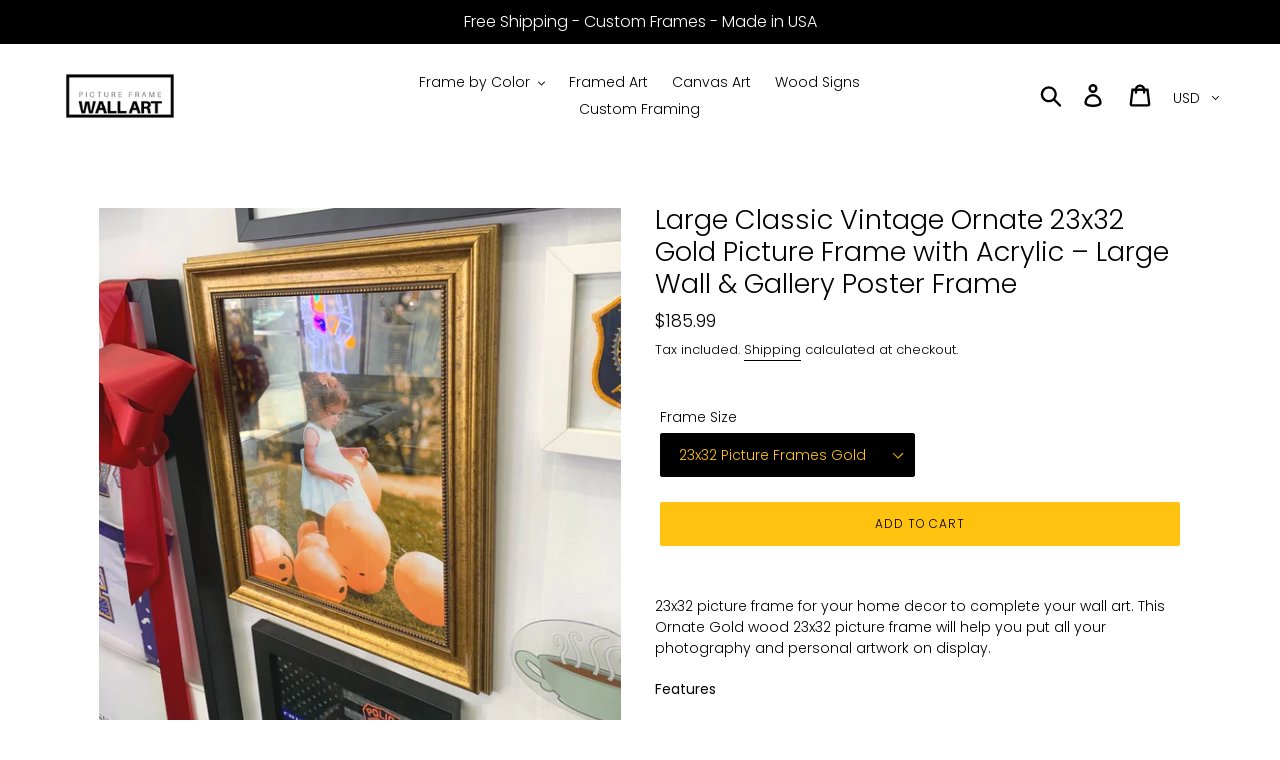

--- FILE ---
content_type: text/html; charset=utf-8
request_url: https://pictureframewallart.com/products/23x32-gold-picture-frame-23-x-32-frames
body_size: 21135
content:
<!doctype html>
<html class="no-js" lang="en">
<head>
  





   <link rel="amphtml" href="https://pictureframewallart.com/a/s/products/23x32-gold-picture-frame-23-x-32-frames">




  <meta name="google-site-verification" content="h5BpT6ovBNw-6H4TYceOazU13Qx7oN8zdS3C-UOU_FU" />
  <meta charset="utf-8">
  <meta http-equiv="X-UA-Compatible" content="IE=edge,chrome=1">
  <meta name="viewport" content="width=device-width,initial-scale=1">
  <meta name="theme-color" content="#ffc20e">
  <link rel="canonical" href="https://pictureframewallart.com/products/23x32-gold-picture-frame-23-x-32-frames"><title>Classic Ornate 23x32 Gold Picture Frame Antique Acrylic Frame</title><meta name="description" content="Ornate 23x32 gold picture frame with clear acrylic glazing. Perfect for posters, statement walls, or gallery displays."><!-- Open Graph Meta Tags -->
<meta property="og:type" content="website">
<meta property="og:title" content="Classic Ornate 23x32 Gold Picture Frame Antique Acrylic Frame">
<meta property="og:description" content="Ornate 23x32 gold picture frame with clear acrylic glazing. Perfect for posters, statement walls, or gallery displays.">
<meta property="og:image" content="//pictureframewallart.com/cdn/shopifycloud/storefront/assets/no-image-2048-a2addb12_1200x630.gif">
<meta property="og:url" content="https://pictureframewallart.com/products/23x32-gold-picture-frame-23-x-32-frames">

<!-- Twitter Meta Tags -->
<meta name="twitter:card" content="summary_large_image">
<meta name="twitter:title" content="Classic Ornate 23x32 Gold Picture Frame Antique Acrylic Frame">
<meta name="twitter:description" content="Ornate 23x32 gold picture frame with clear acrylic glazing. Perfect for posters, statement walls, or gallery displays.">
<meta name="twitter:image" content="//pictureframewallart.com/cdn/shopifycloud/storefront/assets/no-image-2048-a2addb12_1200x630.gif">
<meta name="twitter:url" content="https://pictureframewallart.com/products/23x32-gold-picture-frame-23-x-32-frames">

<!-- Canonical URL for SEO -->
<link rel="canonical" href="https://pictureframewallart.com/products/23x32-gold-picture-frame-23-x-32-frames">

<link href="//pictureframewallart.com/cdn/shop/t/5/assets/theme.scss.css?v=165639401411099217911762357363" rel="stylesheet" type="text/css" media="all" />


  <script>
    var theme = {
      breakpoints: {
        medium: 750,
        large: 990,
        widescreen: 1400
      },
      strings: {
        addToCart: "Add to cart",
        soldOut: "Sold out",
        unavailable: "Unavailable",
        regularPrice: "Regular price",
        salePrice: "Sale price",
        sale: "Sale",
        showMore: "Show More",
        showLess: "Show Less",
        addressError: "Error looking up that address",
        addressNoResults: "No results for that address",
        addressQueryLimit: "You have exceeded the Google API usage limit. Consider upgrading to a \u003ca href=\"https:\/\/developers.google.com\/maps\/premium\/usage-limits\"\u003ePremium Plan\u003c\/a\u003e.",
        authError: "There was a problem authenticating your Google Maps account.",
        newWindow: "Opens in a new window.",
        external: "Opens external website.",
        newWindowExternal: "Opens external website in a new window.",
        removeLabel: "Remove [product]",
        update: "Update",
        quantity: "Quantity",
        discountedTotal: "Discounted total",
        regularTotal: "Regular total",
        priceColumn: "See Price column for discount details.",
        quantityMinimumMessage: "Quantity must be 1 or more",
        cartError: "There was an error while updating your cart. Please try again.",
        removedItemMessage: "Removed \u003cspan class=\"cart__removed-product-details\"\u003e([quantity]) [link]\u003c\/span\u003e from your cart.",
        unitPrice: "Unit price",
        unitPriceSeparator: "per",
        oneCartCount: "1 item",
        otherCartCount: "[count] items",
        quantityLabel: "Quantity: [count]"
      },
      moneyFormat: "${{amount}}",
      moneyFormatWithCurrency: "${{amount}} USD"
    }

    document.documentElement.className = document.documentElement.className.replace('no-js', 'js');
  </script><script src="//pictureframewallart.com/cdn/shop/t/5/assets/lazysizes.js?v=94224023136283657951684140257" async="async"></script>
  <script src="//pictureframewallart.com/cdn/shop/t/5/assets/vendor.js?v=12001839194546984181684140257" defer="defer"></script>
  <script src="//pictureframewallart.com/cdn/shop/t/5/assets/theme.js?v=70690444259767564021684140257" defer="defer"></script>

  <script>window.performance && window.performance.mark && window.performance.mark('shopify.content_for_header.start');</script><meta name="google-site-verification" content="h5BpT6ovBNw-6H4TYceOazU13Qx7oN8zdS3C-UOU_FU">
<meta id="shopify-digital-wallet" name="shopify-digital-wallet" content="/25560350771/digital_wallets/dialog">
<meta name="shopify-checkout-api-token" content="85521656c340d1e2b9ec8c7b5c7c7e0f">
<link rel="alternate" type="application/json+oembed" href="https://pictureframewallart.com/products/23x32-gold-picture-frame-23-x-32-frames.oembed">
<script async="async" src="/checkouts/internal/preloads.js?locale=en-US"></script>
<link rel="preconnect" href="https://shop.app" crossorigin="anonymous">
<script async="async" src="https://shop.app/checkouts/internal/preloads.js?locale=en-US&shop_id=25560350771" crossorigin="anonymous"></script>
<script id="apple-pay-shop-capabilities" type="application/json">{"shopId":25560350771,"countryCode":"US","currencyCode":"USD","merchantCapabilities":["supports3DS"],"merchantId":"gid:\/\/shopify\/Shop\/25560350771","merchantName":"HomedecorMMD","requiredBillingContactFields":["postalAddress","email"],"requiredShippingContactFields":["postalAddress","email"],"shippingType":"shipping","supportedNetworks":["visa","masterCard","amex","discover","elo","jcb"],"total":{"type":"pending","label":"HomedecorMMD","amount":"1.00"},"shopifyPaymentsEnabled":true,"supportsSubscriptions":true}</script>
<script id="shopify-features" type="application/json">{"accessToken":"85521656c340d1e2b9ec8c7b5c7c7e0f","betas":["rich-media-storefront-analytics"],"domain":"pictureframewallart.com","predictiveSearch":true,"shopId":25560350771,"locale":"en"}</script>
<script>var Shopify = Shopify || {};
Shopify.shop = "homedecormmd.myshopify.com";
Shopify.locale = "en";
Shopify.currency = {"active":"USD","rate":"1.0"};
Shopify.country = "US";
Shopify.theme = {"name":"Debut | opt","id":150130360633,"schema_name":"Debut","schema_version":"14.3.1","theme_store_id":796,"role":"main"};
Shopify.theme.handle = "null";
Shopify.theme.style = {"id":null,"handle":null};
Shopify.cdnHost = "pictureframewallart.com/cdn";
Shopify.routes = Shopify.routes || {};
Shopify.routes.root = "/";</script>
<script type="module">!function(o){(o.Shopify=o.Shopify||{}).modules=!0}(window);</script>
<script>!function(o){function n(){var o=[];function n(){o.push(Array.prototype.slice.apply(arguments))}return n.q=o,n}var t=o.Shopify=o.Shopify||{};t.loadFeatures=n(),t.autoloadFeatures=n()}(window);</script>
<script>
  window.ShopifyPay = window.ShopifyPay || {};
  window.ShopifyPay.apiHost = "shop.app\/pay";
  window.ShopifyPay.redirectState = null;
</script>
<script id="shop-js-analytics" type="application/json">{"pageType":"product"}</script>
<script defer="defer" async type="module" src="//pictureframewallart.com/cdn/shopifycloud/shop-js/modules/v2/client.init-shop-cart-sync_DtuiiIyl.en.esm.js"></script>
<script defer="defer" async type="module" src="//pictureframewallart.com/cdn/shopifycloud/shop-js/modules/v2/chunk.common_CUHEfi5Q.esm.js"></script>
<script type="module">
  await import("//pictureframewallart.com/cdn/shopifycloud/shop-js/modules/v2/client.init-shop-cart-sync_DtuiiIyl.en.esm.js");
await import("//pictureframewallart.com/cdn/shopifycloud/shop-js/modules/v2/chunk.common_CUHEfi5Q.esm.js");

  window.Shopify.SignInWithShop?.initShopCartSync?.({"fedCMEnabled":true,"windoidEnabled":true});

</script>
<script>
  window.Shopify = window.Shopify || {};
  if (!window.Shopify.featureAssets) window.Shopify.featureAssets = {};
  window.Shopify.featureAssets['shop-js'] = {"shop-cart-sync":["modules/v2/client.shop-cart-sync_DFoTY42P.en.esm.js","modules/v2/chunk.common_CUHEfi5Q.esm.js"],"init-fed-cm":["modules/v2/client.init-fed-cm_D2UNy1i2.en.esm.js","modules/v2/chunk.common_CUHEfi5Q.esm.js"],"init-shop-email-lookup-coordinator":["modules/v2/client.init-shop-email-lookup-coordinator_BQEe2rDt.en.esm.js","modules/v2/chunk.common_CUHEfi5Q.esm.js"],"shop-cash-offers":["modules/v2/client.shop-cash-offers_3CTtReFF.en.esm.js","modules/v2/chunk.common_CUHEfi5Q.esm.js","modules/v2/chunk.modal_BewljZkx.esm.js"],"shop-button":["modules/v2/client.shop-button_C6oxCjDL.en.esm.js","modules/v2/chunk.common_CUHEfi5Q.esm.js"],"init-windoid":["modules/v2/client.init-windoid_5pix8xhK.en.esm.js","modules/v2/chunk.common_CUHEfi5Q.esm.js"],"avatar":["modules/v2/client.avatar_BTnouDA3.en.esm.js"],"init-shop-cart-sync":["modules/v2/client.init-shop-cart-sync_DtuiiIyl.en.esm.js","modules/v2/chunk.common_CUHEfi5Q.esm.js"],"shop-toast-manager":["modules/v2/client.shop-toast-manager_BYv_8cH1.en.esm.js","modules/v2/chunk.common_CUHEfi5Q.esm.js"],"pay-button":["modules/v2/client.pay-button_FnF9EIkY.en.esm.js","modules/v2/chunk.common_CUHEfi5Q.esm.js"],"shop-login-button":["modules/v2/client.shop-login-button_CH1KUpOf.en.esm.js","modules/v2/chunk.common_CUHEfi5Q.esm.js","modules/v2/chunk.modal_BewljZkx.esm.js"],"init-customer-accounts-sign-up":["modules/v2/client.init-customer-accounts-sign-up_aj7QGgYS.en.esm.js","modules/v2/client.shop-login-button_CH1KUpOf.en.esm.js","modules/v2/chunk.common_CUHEfi5Q.esm.js","modules/v2/chunk.modal_BewljZkx.esm.js"],"init-shop-for-new-customer-accounts":["modules/v2/client.init-shop-for-new-customer-accounts_NbnYRf_7.en.esm.js","modules/v2/client.shop-login-button_CH1KUpOf.en.esm.js","modules/v2/chunk.common_CUHEfi5Q.esm.js","modules/v2/chunk.modal_BewljZkx.esm.js"],"init-customer-accounts":["modules/v2/client.init-customer-accounts_ppedhqCH.en.esm.js","modules/v2/client.shop-login-button_CH1KUpOf.en.esm.js","modules/v2/chunk.common_CUHEfi5Q.esm.js","modules/v2/chunk.modal_BewljZkx.esm.js"],"shop-follow-button":["modules/v2/client.shop-follow-button_CMIBBa6u.en.esm.js","modules/v2/chunk.common_CUHEfi5Q.esm.js","modules/v2/chunk.modal_BewljZkx.esm.js"],"lead-capture":["modules/v2/client.lead-capture_But0hIyf.en.esm.js","modules/v2/chunk.common_CUHEfi5Q.esm.js","modules/v2/chunk.modal_BewljZkx.esm.js"],"checkout-modal":["modules/v2/client.checkout-modal_BBxc70dQ.en.esm.js","modules/v2/chunk.common_CUHEfi5Q.esm.js","modules/v2/chunk.modal_BewljZkx.esm.js"],"shop-login":["modules/v2/client.shop-login_hM3Q17Kl.en.esm.js","modules/v2/chunk.common_CUHEfi5Q.esm.js","modules/v2/chunk.modal_BewljZkx.esm.js"],"payment-terms":["modules/v2/client.payment-terms_CAtGlQYS.en.esm.js","modules/v2/chunk.common_CUHEfi5Q.esm.js","modules/v2/chunk.modal_BewljZkx.esm.js"]};
</script>
<script id="__st">var __st={"a":25560350771,"offset":-18000,"reqid":"09365058-6f56-47ac-b5b7-55274ba8110a-1767553328","pageurl":"pictureframewallart.com\/products\/23x32-gold-picture-frame-23-x-32-frames","u":"ff86d67236b7","p":"product","rtyp":"product","rid":6624904249395};</script>
<script>window.ShopifyPaypalV4VisibilityTracking = true;</script>
<script id="captcha-bootstrap">!function(){'use strict';const t='contact',e='account',n='new_comment',o=[[t,t],['blogs',n],['comments',n],[t,'customer']],c=[[e,'customer_login'],[e,'guest_login'],[e,'recover_customer_password'],[e,'create_customer']],r=t=>t.map((([t,e])=>`form[action*='/${t}']:not([data-nocaptcha='true']) input[name='form_type'][value='${e}']`)).join(','),a=t=>()=>t?[...document.querySelectorAll(t)].map((t=>t.form)):[];function s(){const t=[...o],e=r(t);return a(e)}const i='password',u='form_key',d=['recaptcha-v3-token','g-recaptcha-response','h-captcha-response',i],f=()=>{try{return window.sessionStorage}catch{return}},m='__shopify_v',_=t=>t.elements[u];function p(t,e,n=!1){try{const o=window.sessionStorage,c=JSON.parse(o.getItem(e)),{data:r}=function(t){const{data:e,action:n}=t;return t[m]||n?{data:e,action:n}:{data:t,action:n}}(c);for(const[e,n]of Object.entries(r))t.elements[e]&&(t.elements[e].value=n);n&&o.removeItem(e)}catch(o){console.error('form repopulation failed',{error:o})}}const l='form_type',E='cptcha';function T(t){t.dataset[E]=!0}const w=window,h=w.document,L='Shopify',v='ce_forms',y='captcha';let A=!1;((t,e)=>{const n=(g='f06e6c50-85a8-45c8-87d0-21a2b65856fe',I='https://cdn.shopify.com/shopifycloud/storefront-forms-hcaptcha/ce_storefront_forms_captcha_hcaptcha.v1.5.2.iife.js',D={infoText:'Protected by hCaptcha',privacyText:'Privacy',termsText:'Terms'},(t,e,n)=>{const o=w[L][v],c=o.bindForm;if(c)return c(t,g,e,D).then(n);var r;o.q.push([[t,g,e,D],n]),r=I,A||(h.body.append(Object.assign(h.createElement('script'),{id:'captcha-provider',async:!0,src:r})),A=!0)});var g,I,D;w[L]=w[L]||{},w[L][v]=w[L][v]||{},w[L][v].q=[],w[L][y]=w[L][y]||{},w[L][y].protect=function(t,e){n(t,void 0,e),T(t)},Object.freeze(w[L][y]),function(t,e,n,w,h,L){const[v,y,A,g]=function(t,e,n){const i=e?o:[],u=t?c:[],d=[...i,...u],f=r(d),m=r(i),_=r(d.filter((([t,e])=>n.includes(e))));return[a(f),a(m),a(_),s()]}(w,h,L),I=t=>{const e=t.target;return e instanceof HTMLFormElement?e:e&&e.form},D=t=>v().includes(t);t.addEventListener('submit',(t=>{const e=I(t);if(!e)return;const n=D(e)&&!e.dataset.hcaptchaBound&&!e.dataset.recaptchaBound,o=_(e),c=g().includes(e)&&(!o||!o.value);(n||c)&&t.preventDefault(),c&&!n&&(function(t){try{if(!f())return;!function(t){const e=f();if(!e)return;const n=_(t);if(!n)return;const o=n.value;o&&e.removeItem(o)}(t);const e=Array.from(Array(32),(()=>Math.random().toString(36)[2])).join('');!function(t,e){_(t)||t.append(Object.assign(document.createElement('input'),{type:'hidden',name:u})),t.elements[u].value=e}(t,e),function(t,e){const n=f();if(!n)return;const o=[...t.querySelectorAll(`input[type='${i}']`)].map((({name:t})=>t)),c=[...d,...o],r={};for(const[a,s]of new FormData(t).entries())c.includes(a)||(r[a]=s);n.setItem(e,JSON.stringify({[m]:1,action:t.action,data:r}))}(t,e)}catch(e){console.error('failed to persist form',e)}}(e),e.submit())}));const S=(t,e)=>{t&&!t.dataset[E]&&(n(t,e.some((e=>e===t))),T(t))};for(const o of['focusin','change'])t.addEventListener(o,(t=>{const e=I(t);D(e)&&S(e,y())}));const B=e.get('form_key'),M=e.get(l),P=B&&M;t.addEventListener('DOMContentLoaded',(()=>{const t=y();if(P)for(const e of t)e.elements[l].value===M&&p(e,B);[...new Set([...A(),...v().filter((t=>'true'===t.dataset.shopifyCaptcha))])].forEach((e=>S(e,t)))}))}(h,new URLSearchParams(w.location.search),n,t,e,['guest_login'])})(!0,!0)}();</script>
<script integrity="sha256-4kQ18oKyAcykRKYeNunJcIwy7WH5gtpwJnB7kiuLZ1E=" data-source-attribution="shopify.loadfeatures" defer="defer" src="//pictureframewallart.com/cdn/shopifycloud/storefront/assets/storefront/load_feature-a0a9edcb.js" crossorigin="anonymous"></script>
<script crossorigin="anonymous" defer="defer" src="//pictureframewallart.com/cdn/shopifycloud/storefront/assets/shopify_pay/storefront-65b4c6d7.js?v=20250812"></script>
<script data-source-attribution="shopify.dynamic_checkout.dynamic.init">var Shopify=Shopify||{};Shopify.PaymentButton=Shopify.PaymentButton||{isStorefrontPortableWallets:!0,init:function(){window.Shopify.PaymentButton.init=function(){};var t=document.createElement("script");t.src="https://pictureframewallart.com/cdn/shopifycloud/portable-wallets/latest/portable-wallets.en.js",t.type="module",document.head.appendChild(t)}};
</script>
<script data-source-attribution="shopify.dynamic_checkout.buyer_consent">
  function portableWalletsHideBuyerConsent(e){var t=document.getElementById("shopify-buyer-consent"),n=document.getElementById("shopify-subscription-policy-button");t&&n&&(t.classList.add("hidden"),t.setAttribute("aria-hidden","true"),n.removeEventListener("click",e))}function portableWalletsShowBuyerConsent(e){var t=document.getElementById("shopify-buyer-consent"),n=document.getElementById("shopify-subscription-policy-button");t&&n&&(t.classList.remove("hidden"),t.removeAttribute("aria-hidden"),n.addEventListener("click",e))}window.Shopify?.PaymentButton&&(window.Shopify.PaymentButton.hideBuyerConsent=portableWalletsHideBuyerConsent,window.Shopify.PaymentButton.showBuyerConsent=portableWalletsShowBuyerConsent);
</script>
<script data-source-attribution="shopify.dynamic_checkout.cart.bootstrap">document.addEventListener("DOMContentLoaded",(function(){function t(){return document.querySelector("shopify-accelerated-checkout-cart, shopify-accelerated-checkout")}if(t())Shopify.PaymentButton.init();else{new MutationObserver((function(e,n){t()&&(Shopify.PaymentButton.init(),n.disconnect())})).observe(document.body,{childList:!0,subtree:!0})}}));
</script>
<script id='scb4127' type='text/javascript' async='' src='https://pictureframewallart.com/cdn/shopifycloud/privacy-banner/storefront-banner.js'></script><link id="shopify-accelerated-checkout-styles" rel="stylesheet" media="screen" href="https://pictureframewallart.com/cdn/shopifycloud/portable-wallets/latest/accelerated-checkout-backwards-compat.css" crossorigin="anonymous">
<style id="shopify-accelerated-checkout-cart">
        #shopify-buyer-consent {
  margin-top: 1em;
  display: inline-block;
  width: 100%;
}

#shopify-buyer-consent.hidden {
  display: none;
}

#shopify-subscription-policy-button {
  background: none;
  border: none;
  padding: 0;
  text-decoration: underline;
  font-size: inherit;
  cursor: pointer;
}

#shopify-subscription-policy-button::before {
  box-shadow: none;
}

      </style>

<script>window.performance && window.performance.mark && window.performance.mark('shopify.content_for_header.end');</script>
  
  <script src="https://shopifyorderlimits.s3.amazonaws.com/limits/homedecormmd.myshopify.com?v=55a&r=20200321204823&shop=homedecormmd.myshopify.com"></script>


<link href="https://monorail-edge.shopifysvc.com" rel="dns-prefetch">
<script>(function(){if ("sendBeacon" in navigator && "performance" in window) {try {var session_token_from_headers = performance.getEntriesByType('navigation')[0].serverTiming.find(x => x.name == '_s').description;} catch {var session_token_from_headers = undefined;}var session_cookie_matches = document.cookie.match(/_shopify_s=([^;]*)/);var session_token_from_cookie = session_cookie_matches && session_cookie_matches.length === 2 ? session_cookie_matches[1] : "";var session_token = session_token_from_headers || session_token_from_cookie || "";function handle_abandonment_event(e) {var entries = performance.getEntries().filter(function(entry) {return /monorail-edge.shopifysvc.com/.test(entry.name);});if (!window.abandonment_tracked && entries.length === 0) {window.abandonment_tracked = true;var currentMs = Date.now();var navigation_start = performance.timing.navigationStart;var payload = {shop_id: 25560350771,url: window.location.href,navigation_start,duration: currentMs - navigation_start,session_token,page_type: "product"};window.navigator.sendBeacon("https://monorail-edge.shopifysvc.com/v1/produce", JSON.stringify({schema_id: "online_store_buyer_site_abandonment/1.1",payload: payload,metadata: {event_created_at_ms: currentMs,event_sent_at_ms: currentMs}}));}}window.addEventListener('pagehide', handle_abandonment_event);}}());</script>
<script id="web-pixels-manager-setup">(function e(e,d,r,n,o){if(void 0===o&&(o={}),!Boolean(null===(a=null===(i=window.Shopify)||void 0===i?void 0:i.analytics)||void 0===a?void 0:a.replayQueue)){var i,a;window.Shopify=window.Shopify||{};var t=window.Shopify;t.analytics=t.analytics||{};var s=t.analytics;s.replayQueue=[],s.publish=function(e,d,r){return s.replayQueue.push([e,d,r]),!0};try{self.performance.mark("wpm:start")}catch(e){}var l=function(){var e={modern:/Edge?\/(1{2}[4-9]|1[2-9]\d|[2-9]\d{2}|\d{4,})\.\d+(\.\d+|)|Firefox\/(1{2}[4-9]|1[2-9]\d|[2-9]\d{2}|\d{4,})\.\d+(\.\d+|)|Chrom(ium|e)\/(9{2}|\d{3,})\.\d+(\.\d+|)|(Maci|X1{2}).+ Version\/(15\.\d+|(1[6-9]|[2-9]\d|\d{3,})\.\d+)([,.]\d+|)( \(\w+\)|)( Mobile\/\w+|) Safari\/|Chrome.+OPR\/(9{2}|\d{3,})\.\d+\.\d+|(CPU[ +]OS|iPhone[ +]OS|CPU[ +]iPhone|CPU IPhone OS|CPU iPad OS)[ +]+(15[._]\d+|(1[6-9]|[2-9]\d|\d{3,})[._]\d+)([._]\d+|)|Android:?[ /-](13[3-9]|1[4-9]\d|[2-9]\d{2}|\d{4,})(\.\d+|)(\.\d+|)|Android.+Firefox\/(13[5-9]|1[4-9]\d|[2-9]\d{2}|\d{4,})\.\d+(\.\d+|)|Android.+Chrom(ium|e)\/(13[3-9]|1[4-9]\d|[2-9]\d{2}|\d{4,})\.\d+(\.\d+|)|SamsungBrowser\/([2-9]\d|\d{3,})\.\d+/,legacy:/Edge?\/(1[6-9]|[2-9]\d|\d{3,})\.\d+(\.\d+|)|Firefox\/(5[4-9]|[6-9]\d|\d{3,})\.\d+(\.\d+|)|Chrom(ium|e)\/(5[1-9]|[6-9]\d|\d{3,})\.\d+(\.\d+|)([\d.]+$|.*Safari\/(?![\d.]+ Edge\/[\d.]+$))|(Maci|X1{2}).+ Version\/(10\.\d+|(1[1-9]|[2-9]\d|\d{3,})\.\d+)([,.]\d+|)( \(\w+\)|)( Mobile\/\w+|) Safari\/|Chrome.+OPR\/(3[89]|[4-9]\d|\d{3,})\.\d+\.\d+|(CPU[ +]OS|iPhone[ +]OS|CPU[ +]iPhone|CPU IPhone OS|CPU iPad OS)[ +]+(10[._]\d+|(1[1-9]|[2-9]\d|\d{3,})[._]\d+)([._]\d+|)|Android:?[ /-](13[3-9]|1[4-9]\d|[2-9]\d{2}|\d{4,})(\.\d+|)(\.\d+|)|Mobile Safari.+OPR\/([89]\d|\d{3,})\.\d+\.\d+|Android.+Firefox\/(13[5-9]|1[4-9]\d|[2-9]\d{2}|\d{4,})\.\d+(\.\d+|)|Android.+Chrom(ium|e)\/(13[3-9]|1[4-9]\d|[2-9]\d{2}|\d{4,})\.\d+(\.\d+|)|Android.+(UC? ?Browser|UCWEB|U3)[ /]?(15\.([5-9]|\d{2,})|(1[6-9]|[2-9]\d|\d{3,})\.\d+)\.\d+|SamsungBrowser\/(5\.\d+|([6-9]|\d{2,})\.\d+)|Android.+MQ{2}Browser\/(14(\.(9|\d{2,})|)|(1[5-9]|[2-9]\d|\d{3,})(\.\d+|))(\.\d+|)|K[Aa][Ii]OS\/(3\.\d+|([4-9]|\d{2,})\.\d+)(\.\d+|)/},d=e.modern,r=e.legacy,n=navigator.userAgent;return n.match(d)?"modern":n.match(r)?"legacy":"unknown"}(),u="modern"===l?"modern":"legacy",c=(null!=n?n:{modern:"",legacy:""})[u],f=function(e){return[e.baseUrl,"/wpm","/b",e.hashVersion,"modern"===e.buildTarget?"m":"l",".js"].join("")}({baseUrl:d,hashVersion:r,buildTarget:u}),m=function(e){var d=e.version,r=e.bundleTarget,n=e.surface,o=e.pageUrl,i=e.monorailEndpoint;return{emit:function(e){var a=e.status,t=e.errorMsg,s=(new Date).getTime(),l=JSON.stringify({metadata:{event_sent_at_ms:s},events:[{schema_id:"web_pixels_manager_load/3.1",payload:{version:d,bundle_target:r,page_url:o,status:a,surface:n,error_msg:t},metadata:{event_created_at_ms:s}}]});if(!i)return console&&console.warn&&console.warn("[Web Pixels Manager] No Monorail endpoint provided, skipping logging."),!1;try{return self.navigator.sendBeacon.bind(self.navigator)(i,l)}catch(e){}var u=new XMLHttpRequest;try{return u.open("POST",i,!0),u.setRequestHeader("Content-Type","text/plain"),u.send(l),!0}catch(e){return console&&console.warn&&console.warn("[Web Pixels Manager] Got an unhandled error while logging to Monorail."),!1}}}}({version:r,bundleTarget:l,surface:e.surface,pageUrl:self.location.href,monorailEndpoint:e.monorailEndpoint});try{o.browserTarget=l,function(e){var d=e.src,r=e.async,n=void 0===r||r,o=e.onload,i=e.onerror,a=e.sri,t=e.scriptDataAttributes,s=void 0===t?{}:t,l=document.createElement("script"),u=document.querySelector("head"),c=document.querySelector("body");if(l.async=n,l.src=d,a&&(l.integrity=a,l.crossOrigin="anonymous"),s)for(var f in s)if(Object.prototype.hasOwnProperty.call(s,f))try{l.dataset[f]=s[f]}catch(e){}if(o&&l.addEventListener("load",o),i&&l.addEventListener("error",i),u)u.appendChild(l);else{if(!c)throw new Error("Did not find a head or body element to append the script");c.appendChild(l)}}({src:f,async:!0,onload:function(){if(!function(){var e,d;return Boolean(null===(d=null===(e=window.Shopify)||void 0===e?void 0:e.analytics)||void 0===d?void 0:d.initialized)}()){var d=window.webPixelsManager.init(e)||void 0;if(d){var r=window.Shopify.analytics;r.replayQueue.forEach((function(e){var r=e[0],n=e[1],o=e[2];d.publishCustomEvent(r,n,o)})),r.replayQueue=[],r.publish=d.publishCustomEvent,r.visitor=d.visitor,r.initialized=!0}}},onerror:function(){return m.emit({status:"failed",errorMsg:"".concat(f," has failed to load")})},sri:function(e){var d=/^sha384-[A-Za-z0-9+/=]+$/;return"string"==typeof e&&d.test(e)}(c)?c:"",scriptDataAttributes:o}),m.emit({status:"loading"})}catch(e){m.emit({status:"failed",errorMsg:(null==e?void 0:e.message)||"Unknown error"})}}})({shopId: 25560350771,storefrontBaseUrl: "https://pictureframewallart.com",extensionsBaseUrl: "https://extensions.shopifycdn.com/cdn/shopifycloud/web-pixels-manager",monorailEndpoint: "https://monorail-edge.shopifysvc.com/unstable/produce_batch",surface: "storefront-renderer",enabledBetaFlags: ["2dca8a86","a0d5f9d2"],webPixelsConfigList: [{"id":"755990841","configuration":"{\"config\":\"{\\\"pixel_id\\\":\\\"AW-662888796\\\",\\\"target_country\\\":\\\"US\\\",\\\"gtag_events\\\":[{\\\"type\\\":\\\"search\\\",\\\"action_label\\\":\\\"AW-662888796\\\/cbhKCNW_nsgBENzCi7wC\\\"},{\\\"type\\\":\\\"begin_checkout\\\",\\\"action_label\\\":\\\"AW-662888796\\\/Pc6nCNK_nsgBENzCi7wC\\\"},{\\\"type\\\":\\\"view_item\\\",\\\"action_label\\\":[\\\"AW-662888796\\\/-340CMy_nsgBENzCi7wC\\\",\\\"MC-LSRXXTCJST\\\"]},{\\\"type\\\":\\\"purchase\\\",\\\"action_label\\\":[\\\"AW-662888796\\\/7yC7CMm_nsgBENzCi7wC\\\",\\\"MC-LSRXXTCJST\\\"]},{\\\"type\\\":\\\"page_view\\\",\\\"action_label\\\":[\\\"AW-662888796\\\/7HGbCMa_nsgBENzCi7wC\\\",\\\"MC-LSRXXTCJST\\\"]},{\\\"type\\\":\\\"add_payment_info\\\",\\\"action_label\\\":\\\"AW-662888796\\\/yipwCNi_nsgBENzCi7wC\\\"},{\\\"type\\\":\\\"add_to_cart\\\",\\\"action_label\\\":\\\"AW-662888796\\\/-iZECM-_nsgBENzCi7wC\\\"}],\\\"enable_monitoring_mode\\\":false}\"}","eventPayloadVersion":"v1","runtimeContext":"OPEN","scriptVersion":"b2a88bafab3e21179ed38636efcd8a93","type":"APP","apiClientId":1780363,"privacyPurposes":[],"dataSharingAdjustments":{"protectedCustomerApprovalScopes":["read_customer_address","read_customer_email","read_customer_name","read_customer_personal_data","read_customer_phone"]}},{"id":"shopify-app-pixel","configuration":"{}","eventPayloadVersion":"v1","runtimeContext":"STRICT","scriptVersion":"0450","apiClientId":"shopify-pixel","type":"APP","privacyPurposes":["ANALYTICS","MARKETING"]},{"id":"shopify-custom-pixel","eventPayloadVersion":"v1","runtimeContext":"LAX","scriptVersion":"0450","apiClientId":"shopify-pixel","type":"CUSTOM","privacyPurposes":["ANALYTICS","MARKETING"]}],isMerchantRequest: false,initData: {"shop":{"name":"HomedecorMMD","paymentSettings":{"currencyCode":"USD"},"myshopifyDomain":"homedecormmd.myshopify.com","countryCode":"US","storefrontUrl":"https:\/\/pictureframewallart.com"},"customer":null,"cart":null,"checkout":null,"productVariants":[{"price":{"amount":185.99,"currencyCode":"USD"},"product":{"title":"Large Classic Vintage Ornate 23x32 Gold Picture Frame with Acrylic – Large Wall \u0026 Gallery Poster Frame","vendor":"MMD FRAME SHOP","id":"6624904249395","untranslatedTitle":"Large Classic Vintage Ornate 23x32 Gold Picture Frame with Acrylic – Large Wall \u0026 Gallery Poster Frame","url":"\/products\/23x32-gold-picture-frame-23-x-32-frames","type":"Picture Frame"},"id":"39618665185331","image":{"src":"\/\/pictureframewallart.com\/cdn\/shop\/products\/c1de29cfe38d2f6f196e7099b8b22903bd2e1c70_bd4819e2-8832-4cbf-b7be-2eca2b4c2f84.webp?v=1655230142"},"sku":"23x32GoldModern","title":"23x32 Picture Frames Gold","untranslatedTitle":"23x32 Picture Frames Gold"}],"purchasingCompany":null},},"https://pictureframewallart.com/cdn","da62cc92w68dfea28pcf9825a4m392e00d0",{"modern":"","legacy":""},{"shopId":"25560350771","storefrontBaseUrl":"https:\/\/pictureframewallart.com","extensionBaseUrl":"https:\/\/extensions.shopifycdn.com\/cdn\/shopifycloud\/web-pixels-manager","surface":"storefront-renderer","enabledBetaFlags":"[\"2dca8a86\", \"a0d5f9d2\"]","isMerchantRequest":"false","hashVersion":"da62cc92w68dfea28pcf9825a4m392e00d0","publish":"custom","events":"[[\"page_viewed\",{}],[\"product_viewed\",{\"productVariant\":{\"price\":{\"amount\":185.99,\"currencyCode\":\"USD\"},\"product\":{\"title\":\"Large Classic Vintage Ornate 23x32 Gold Picture Frame with Acrylic – Large Wall \u0026 Gallery Poster Frame\",\"vendor\":\"MMD FRAME SHOP\",\"id\":\"6624904249395\",\"untranslatedTitle\":\"Large Classic Vintage Ornate 23x32 Gold Picture Frame with Acrylic – Large Wall \u0026 Gallery Poster Frame\",\"url\":\"\/products\/23x32-gold-picture-frame-23-x-32-frames\",\"type\":\"Picture Frame\"},\"id\":\"39618665185331\",\"image\":{\"src\":\"\/\/pictureframewallart.com\/cdn\/shop\/products\/c1de29cfe38d2f6f196e7099b8b22903bd2e1c70_bd4819e2-8832-4cbf-b7be-2eca2b4c2f84.webp?v=1655230142\"},\"sku\":\"23x32GoldModern\",\"title\":\"23x32 Picture Frames Gold\",\"untranslatedTitle\":\"23x32 Picture Frames Gold\"}}]]"});</script><script>
  window.ShopifyAnalytics = window.ShopifyAnalytics || {};
  window.ShopifyAnalytics.meta = window.ShopifyAnalytics.meta || {};
  window.ShopifyAnalytics.meta.currency = 'USD';
  var meta = {"product":{"id":6624904249395,"gid":"gid:\/\/shopify\/Product\/6624904249395","vendor":"MMD FRAME SHOP","type":"Picture Frame","handle":"23x32-gold-picture-frame-23-x-32-frames","variants":[{"id":39618665185331,"price":18599,"name":"Large Classic Vintage Ornate 23x32 Gold Picture Frame with Acrylic – Large Wall \u0026 Gallery Poster Frame - 23x32 Picture Frames Gold","public_title":"23x32 Picture Frames Gold","sku":"23x32GoldModern"}],"remote":false},"page":{"pageType":"product","resourceType":"product","resourceId":6624904249395,"requestId":"09365058-6f56-47ac-b5b7-55274ba8110a-1767553328"}};
  for (var attr in meta) {
    window.ShopifyAnalytics.meta[attr] = meta[attr];
  }
</script>
<script class="analytics">
  (function () {
    var customDocumentWrite = function(content) {
      var jquery = null;

      if (window.jQuery) {
        jquery = window.jQuery;
      } else if (window.Checkout && window.Checkout.$) {
        jquery = window.Checkout.$;
      }

      if (jquery) {
        jquery('body').append(content);
      }
    };

    var hasLoggedConversion = function(token) {
      if (token) {
        return document.cookie.indexOf('loggedConversion=' + token) !== -1;
      }
      return false;
    }

    var setCookieIfConversion = function(token) {
      if (token) {
        var twoMonthsFromNow = new Date(Date.now());
        twoMonthsFromNow.setMonth(twoMonthsFromNow.getMonth() + 2);

        document.cookie = 'loggedConversion=' + token + '; expires=' + twoMonthsFromNow;
      }
    }

    var trekkie = window.ShopifyAnalytics.lib = window.trekkie = window.trekkie || [];
    if (trekkie.integrations) {
      return;
    }
    trekkie.methods = [
      'identify',
      'page',
      'ready',
      'track',
      'trackForm',
      'trackLink'
    ];
    trekkie.factory = function(method) {
      return function() {
        var args = Array.prototype.slice.call(arguments);
        args.unshift(method);
        trekkie.push(args);
        return trekkie;
      };
    };
    for (var i = 0; i < trekkie.methods.length; i++) {
      var key = trekkie.methods[i];
      trekkie[key] = trekkie.factory(key);
    }
    trekkie.load = function(config) {
      trekkie.config = config || {};
      trekkie.config.initialDocumentCookie = document.cookie;
      var first = document.getElementsByTagName('script')[0];
      var script = document.createElement('script');
      script.type = 'text/javascript';
      script.onerror = function(e) {
        var scriptFallback = document.createElement('script');
        scriptFallback.type = 'text/javascript';
        scriptFallback.onerror = function(error) {
                var Monorail = {
      produce: function produce(monorailDomain, schemaId, payload) {
        var currentMs = new Date().getTime();
        var event = {
          schema_id: schemaId,
          payload: payload,
          metadata: {
            event_created_at_ms: currentMs,
            event_sent_at_ms: currentMs
          }
        };
        return Monorail.sendRequest("https://" + monorailDomain + "/v1/produce", JSON.stringify(event));
      },
      sendRequest: function sendRequest(endpointUrl, payload) {
        // Try the sendBeacon API
        if (window && window.navigator && typeof window.navigator.sendBeacon === 'function' && typeof window.Blob === 'function' && !Monorail.isIos12()) {
          var blobData = new window.Blob([payload], {
            type: 'text/plain'
          });

          if (window.navigator.sendBeacon(endpointUrl, blobData)) {
            return true;
          } // sendBeacon was not successful

        } // XHR beacon

        var xhr = new XMLHttpRequest();

        try {
          xhr.open('POST', endpointUrl);
          xhr.setRequestHeader('Content-Type', 'text/plain');
          xhr.send(payload);
        } catch (e) {
          console.log(e);
        }

        return false;
      },
      isIos12: function isIos12() {
        return window.navigator.userAgent.lastIndexOf('iPhone; CPU iPhone OS 12_') !== -1 || window.navigator.userAgent.lastIndexOf('iPad; CPU OS 12_') !== -1;
      }
    };
    Monorail.produce('monorail-edge.shopifysvc.com',
      'trekkie_storefront_load_errors/1.1',
      {shop_id: 25560350771,
      theme_id: 150130360633,
      app_name: "storefront",
      context_url: window.location.href,
      source_url: "//pictureframewallart.com/cdn/s/trekkie.storefront.8f32c7f0b513e73f3235c26245676203e1209161.min.js"});

        };
        scriptFallback.async = true;
        scriptFallback.src = '//pictureframewallart.com/cdn/s/trekkie.storefront.8f32c7f0b513e73f3235c26245676203e1209161.min.js';
        first.parentNode.insertBefore(scriptFallback, first);
      };
      script.async = true;
      script.src = '//pictureframewallart.com/cdn/s/trekkie.storefront.8f32c7f0b513e73f3235c26245676203e1209161.min.js';
      first.parentNode.insertBefore(script, first);
    };
    trekkie.load(
      {"Trekkie":{"appName":"storefront","development":false,"defaultAttributes":{"shopId":25560350771,"isMerchantRequest":null,"themeId":150130360633,"themeCityHash":"11652819307179076376","contentLanguage":"en","currency":"USD","eventMetadataId":"869cd662-f126-4568-9825-fa931f214cc8"},"isServerSideCookieWritingEnabled":true,"monorailRegion":"shop_domain","enabledBetaFlags":["65f19447"]},"Session Attribution":{},"S2S":{"facebookCapiEnabled":true,"source":"trekkie-storefront-renderer","apiClientId":580111}}
    );

    var loaded = false;
    trekkie.ready(function() {
      if (loaded) return;
      loaded = true;

      window.ShopifyAnalytics.lib = window.trekkie;

      var originalDocumentWrite = document.write;
      document.write = customDocumentWrite;
      try { window.ShopifyAnalytics.merchantGoogleAnalytics.call(this); } catch(error) {};
      document.write = originalDocumentWrite;

      window.ShopifyAnalytics.lib.page(null,{"pageType":"product","resourceType":"product","resourceId":6624904249395,"requestId":"09365058-6f56-47ac-b5b7-55274ba8110a-1767553328","shopifyEmitted":true});

      var match = window.location.pathname.match(/checkouts\/(.+)\/(thank_you|post_purchase)/)
      var token = match? match[1]: undefined;
      if (!hasLoggedConversion(token)) {
        setCookieIfConversion(token);
        window.ShopifyAnalytics.lib.track("Viewed Product",{"currency":"USD","variantId":39618665185331,"productId":6624904249395,"productGid":"gid:\/\/shopify\/Product\/6624904249395","name":"Large Classic Vintage Ornate 23x32 Gold Picture Frame with Acrylic – Large Wall \u0026 Gallery Poster Frame - 23x32 Picture Frames Gold","price":"185.99","sku":"23x32GoldModern","brand":"MMD FRAME SHOP","variant":"23x32 Picture Frames Gold","category":"Picture Frame","nonInteraction":true,"remote":false},undefined,undefined,{"shopifyEmitted":true});
      window.ShopifyAnalytics.lib.track("monorail:\/\/trekkie_storefront_viewed_product\/1.1",{"currency":"USD","variantId":39618665185331,"productId":6624904249395,"productGid":"gid:\/\/shopify\/Product\/6624904249395","name":"Large Classic Vintage Ornate 23x32 Gold Picture Frame with Acrylic – Large Wall \u0026 Gallery Poster Frame - 23x32 Picture Frames Gold","price":"185.99","sku":"23x32GoldModern","brand":"MMD FRAME SHOP","variant":"23x32 Picture Frames Gold","category":"Picture Frame","nonInteraction":true,"remote":false,"referer":"https:\/\/pictureframewallart.com\/products\/23x32-gold-picture-frame-23-x-32-frames"});
      }
    });


        var eventsListenerScript = document.createElement('script');
        eventsListenerScript.async = true;
        eventsListenerScript.src = "//pictureframewallart.com/cdn/shopifycloud/storefront/assets/shop_events_listener-3da45d37.js";
        document.getElementsByTagName('head')[0].appendChild(eventsListenerScript);

})();</script>
<script
  defer
  src="https://pictureframewallart.com/cdn/shopifycloud/perf-kit/shopify-perf-kit-2.1.2.min.js"
  data-application="storefront-renderer"
  data-shop-id="25560350771"
  data-render-region="gcp-us-central1"
  data-page-type="product"
  data-theme-instance-id="150130360633"
  data-theme-name="Debut"
  data-theme-version="14.3.1"
  data-monorail-region="shop_domain"
  data-resource-timing-sampling-rate="10"
  data-shs="true"
  data-shs-beacon="true"
  data-shs-export-with-fetch="true"
  data-shs-logs-sample-rate="1"
  data-shs-beacon-endpoint="https://pictureframewallart.com/api/collect"
></script>
</head>

<body class="template-product">

  <a class="in-page-link visually-hidden skip-link" href="#MainContent">Skip to content</a>

  <div id="SearchDrawer" class="search-bar drawer drawer--top" role="dialog" aria-modal="true" aria-label="Search">
    <div class="search-bar__table">
      <div class="search-bar__table-cell search-bar__form-wrapper">
        <form class="search search-bar__form" action="/search" method="get" role="search">
          <input class="search__input search-bar__input" type="search" name="q" value="" placeholder="Search" aria-label="Search">
          <button class="search-bar__submit search__submit btn--link" type="submit">
            <svg aria-hidden="true" focusable="false" role="presentation" class="icon icon-search" viewBox="0 0 37 40"><path d="M35.6 36l-9.8-9.8c4.1-5.4 3.6-13.2-1.3-18.1-5.4-5.4-14.2-5.4-19.7 0-5.4 5.4-5.4 14.2 0 19.7 2.6 2.6 6.1 4.1 9.8 4.1 3 0 5.9-1 8.3-2.8l9.8 9.8c.4.4.9.6 1.4.6s1-.2 1.4-.6c.9-.9.9-2.1.1-2.9zm-20.9-8.2c-2.6 0-5.1-1-7-2.9-3.9-3.9-3.9-10.1 0-14C9.6 9 12.2 8 14.7 8s5.1 1 7 2.9c3.9 3.9 3.9 10.1 0 14-1.9 1.9-4.4 2.9-7 2.9z"/></svg>
            <span class="icon__fallback-text">Submit</span>
          </button>
        </form>
      </div>
      <div class="search-bar__table-cell text-right">
        <button type="button" class="btn--link search-bar__close js-drawer-close">
          <svg aria-hidden="true" focusable="false" role="presentation" class="icon icon-close" viewBox="0 0 40 40"><path d="M23.868 20.015L39.117 4.78c1.11-1.108 1.11-2.77 0-3.877-1.109-1.108-2.773-1.108-3.882 0L19.986 16.137 4.737.904C3.628-.204 1.965-.204.856.904c-1.11 1.108-1.11 2.77 0 3.877l15.249 15.234L.855 35.248c-1.108 1.108-1.108 2.77 0 3.877.555.554 1.248.831 1.942.831s1.386-.277 1.94-.83l15.25-15.234 15.248 15.233c.555.554 1.248.831 1.941.831s1.387-.277 1.941-.83c1.11-1.109 1.11-2.77 0-3.878L23.868 20.015z" class="layer"/></svg>
          <span class="icon__fallback-text">Close search</span>
        </button>
      </div>
    </div>
  </div><style data-shopify>

  .cart-popup {
    box-shadow: 1px 1px 10px 2px rgba(255, 255, 255, 0.5);
  }</style><div class="cart-popup-wrapper cart-popup-wrapper--hidden" role="dialog" aria-modal="true" aria-labelledby="CartPopupHeading" data-cart-popup-wrapper>
  <div class="cart-popup" data-cart-popup tabindex="-1">
    <h2 id="CartPopupHeading" class="cart-popup__heading">Just added to your cart</h2>
    <button class="cart-popup__close" aria-label="Close" data-cart-popup-close><svg aria-hidden="true" focusable="false" role="presentation" class="icon icon-close" viewBox="0 0 40 40"><path d="M23.868 20.015L39.117 4.78c1.11-1.108 1.11-2.77 0-3.877-1.109-1.108-2.773-1.108-3.882 0L19.986 16.137 4.737.904C3.628-.204 1.965-.204.856.904c-1.11 1.108-1.11 2.77 0 3.877l15.249 15.234L.855 35.248c-1.108 1.108-1.108 2.77 0 3.877.555.554 1.248.831 1.942.831s1.386-.277 1.94-.83l15.25-15.234 15.248 15.233c.555.554 1.248.831 1.941.831s1.387-.277 1.941-.83c1.11-1.109 1.11-2.77 0-3.878L23.868 20.015z" class="layer"/></svg></button>

    <div class="cart-popup-item">
      <div class="cart-popup-item__image-wrapper hide" data-cart-popup-image-wrapper>
        <div class="cart-popup-item__image cart-popup-item__image--placeholder" data-cart-popup-image-placeholder>
          <div data-placeholder-size></div>
          <div class="placeholder-background placeholder-background--animation"></div>
        </div>
      </div>
      <div class="cart-popup-item__description">
        <div>
          <div class="cart-popup-item__title" data-cart-popup-title></div>
          <ul class="product-details" aria-label="Product details" data-cart-popup-product-details></ul>
        </div>
        <div class="cart-popup-item__quantity">
          <span class="visually-hidden" data-cart-popup-quantity-label></span>
          <span aria-hidden="true">Qty:</span>
          <span aria-hidden="true" data-cart-popup-quantity></span>
        </div>
      </div>
    </div>

    <a href="/cart" class="cart-popup__cta-link btn btn--secondary-accent">
      View cart (<span data-cart-popup-cart-quantity></span>)
    </a>

    <div class="cart-popup__dismiss">
      <button class="cart-popup__dismiss-button text-link text-link--accent" data-cart-popup-dismiss>
        Continue shopping
      </button>
    </div>
  </div>
</div>

<div id="shopify-section-header" class="shopify-section">
  <style>
    
      .site-header__logo-image {
        max-width: 130px;
      }
    

    
      .site-header__logo-image {
        margin: 0;
      }
    
  </style>


<div data-section-id="header" data-section-type="header-section">
  
    
      <style>
        .announcement-bar {
          background-color: #000000;
        }

        .announcement-bar--link:hover {
          

          
            
            background-color: #292929;
          
        }

        .announcement-bar__message {
          color: #ffffff;
        }
      </style>

      
        <div class="announcement-bar">
      

        <p class="announcement-bar__message">Free Shipping - Custom Frames - Made in USA</p>

      
        </div>
      

    
  

  <header class="site-header border-bottom logo--left" role="banner">
    <div class="grid grid--no-gutters grid--table site-header__mobile-nav">
      

      <div class="grid__item medium-up--one-quarter logo-align--left">
        
        
          <div class="h2 site-header__logo">
        
          
<a href="/" class="site-header__logo-image">
              
              <img class="lazyload js"
                   src="//pictureframewallart.com/cdn/shop/files/White_with_Orange_Icon_Music_Logo_1_300x300.png?v=1613571794"
                   data-src="//pictureframewallart.com/cdn/shop/files/White_with_Orange_Icon_Music_Logo_1_{width}x.png?v=1613571794"
                   data-widths="[180, 360, 540, 720, 900, 1080, 1296, 1512, 1728, 2048]"
                   data-aspectratio="2.5"
                   data-sizes="auto"
                   alt="Discover the perfect custom framing and printing solutions at Picture Frame Wall Art, a trusted online and brick-and-mortar store in Hasbrouck Heights, NJ"
                   style="max-width: 130px">
              <noscript>
                
                <img src="//pictureframewallart.com/cdn/shop/files/White_with_Orange_Icon_Music_Logo_1_130x.png?v=1613571794"
                     srcset="//pictureframewallart.com/cdn/shop/files/White_with_Orange_Icon_Music_Logo_1_130x.png?v=1613571794 1x, //pictureframewallart.com/cdn/shop/files/White_with_Orange_Icon_Music_Logo_1_130x@2x.png?v=1613571794 2x"
                     alt="Discover the perfect custom framing and printing solutions at Picture Frame Wall Art, a trusted online and brick-and-mortar store in Hasbrouck Heights, NJ"
                     style="max-width: 130px;">
              </noscript>
            </a>
          
        
          </div>
        
      </div>

      
        <nav class="grid__item medium-up--one-half small--hide" id="AccessibleNav" role="navigation">
          
<ul class="site-nav list--inline" id="SiteNav">
  



    
      <li class="site-nav--has-dropdown" data-has-dropdowns>
        <button class="site-nav__link site-nav__link--main site-nav__link--button" type="button" aria-expanded="false" aria-controls="SiteNavLabel-frame-by-color">
          <span class="site-nav__label">Frame by Color</span><svg aria-hidden="true" focusable="false" role="presentation" class="icon icon--wide icon-chevron-down" viewBox="0 0 498.98 284.49"><defs><style>.cls-1{fill:#231f20}</style></defs><path class="cls-1" d="M80.93 271.76A35 35 0 0 1 140.68 247l189.74 189.75L520.16 247a35 35 0 1 1 49.5 49.5L355.17 511a35 35 0 0 1-49.5 0L91.18 296.5a34.89 34.89 0 0 1-10.25-24.74z" transform="translate(-80.93 -236.76)"/></svg>
        </button>

        <div class="site-nav__dropdown" id="SiteNavLabel-frame-by-color">
          
            <ul>
              
                <li>
                  <a href="/collections/white-picture-frames"
                  class="site-nav__link site-nav__child-link"
                  
                >
                    <span class="site-nav__label">White Frames</span>
                  </a>
                </li>
              
                <li>
                  <a href="/collections/black-picture-frames"
                  class="site-nav__link site-nav__child-link"
                  
                >
                    <span class="site-nav__label">Black Frames</span>
                  </a>
                </li>
              
                <li>
                  <a href="/collections/modern-gold-picture-frames-standard-picture-frame-sizes"
                  class="site-nav__link site-nav__child-link"
                  
                >
                    <span class="site-nav__label">Gold Frames</span>
                  </a>
                </li>
              
                <li>
                  <a href="/collections/colorxx"
                  class="site-nav__link site-nav__child-link site-nav__link--last"
                  
                >
                    <span class="site-nav__label">Color Frames</span>
                  </a>
                </li>
              
            </ul>
          
        </div>
      </li>
    
  



    
      <li >
        <a href="/collections/framed-art"
          class="site-nav__link site-nav__link--main"
          
        >
          <span class="site-nav__label">Framed Art</span>
        </a>
      </li>
    
  



    
      <li >
        <a href="/collections/canvas-prints"
          class="site-nav__link site-nav__link--main"
          
        >
          <span class="site-nav__label">Canvas Art</span>
        </a>
      </li>
    
  



    
      <li >
        <a href="/collections/farmhouse-sign-wood-sign"
          class="site-nav__link site-nav__link--main"
          
        >
          <span class="site-nav__label">Wood Signs</span>
        </a>
      </li>
    
  



    
      <li >
        <a href="https://mmdframeshop.framing.studio/design"
          class="site-nav__link site-nav__link--main"
          
        >
          <span class="site-nav__label">Custom Framing</span>
        </a>
      </li>
    
  
</ul>

        </nav>
      

      <div class="grid__item medium-up--one-quarter text-right site-header__icons site-header__icons--plus">
        <div class="site-header__icons-wrapper">
          <div class="site-header__search site-header__icon">
            
<form action="/search" method="get" class="search-header search" role="search">
  <input class="search-header__input search__input"
    type="search"
    name="q"
    placeholder="Search"
    aria-label="Search">
  <button class="search-header__submit search__submit btn--link site-header__icon" type="submit">
    <svg aria-hidden="true" focusable="false" role="presentation" class="icon icon-search" viewBox="0 0 37 40"><path d="M35.6 36l-9.8-9.8c4.1-5.4 3.6-13.2-1.3-18.1-5.4-5.4-14.2-5.4-19.7 0-5.4 5.4-5.4 14.2 0 19.7 2.6 2.6 6.1 4.1 9.8 4.1 3 0 5.9-1 8.3-2.8l9.8 9.8c.4.4.9.6 1.4.6s1-.2 1.4-.6c.9-.9.9-2.1.1-2.9zm-20.9-8.2c-2.6 0-5.1-1-7-2.9-3.9-3.9-3.9-10.1 0-14C9.6 9 12.2 8 14.7 8s5.1 1 7 2.9c3.9 3.9 3.9 10.1 0 14-1.9 1.9-4.4 2.9-7 2.9z"/></svg>
    <span class="icon__fallback-text">Submit</span>
  </button>
</form>

          </div>

          <button type="button" class="btn--link site-header__icon site-header__search-toggle js-drawer-open-top">
            <svg aria-hidden="true" focusable="false" role="presentation" class="icon icon-search" viewBox="0 0 37 40"><path d="M35.6 36l-9.8-9.8c4.1-5.4 3.6-13.2-1.3-18.1-5.4-5.4-14.2-5.4-19.7 0-5.4 5.4-5.4 14.2 0 19.7 2.6 2.6 6.1 4.1 9.8 4.1 3 0 5.9-1 8.3-2.8l9.8 9.8c.4.4.9.6 1.4.6s1-.2 1.4-.6c.9-.9.9-2.1.1-2.9zm-20.9-8.2c-2.6 0-5.1-1-7-2.9-3.9-3.9-3.9-10.1 0-14C9.6 9 12.2 8 14.7 8s5.1 1 7 2.9c3.9 3.9 3.9 10.1 0 14-1.9 1.9-4.4 2.9-7 2.9z"/></svg>
            <span class="icon__fallback-text">Search</span>
          </button>

          
            
              <a href="https://pictureframewallart.com/customer_authentication/redirect?locale=en&region_country=US" class="site-header__icon site-header__account">
                <svg aria-hidden="true" focusable="false" role="presentation" class="icon icon-login" viewBox="0 0 28.33 37.68"><path d="M14.17 14.9a7.45 7.45 0 1 0-7.5-7.45 7.46 7.46 0 0 0 7.5 7.45zm0-10.91a3.45 3.45 0 1 1-3.5 3.46A3.46 3.46 0 0 1 14.17 4zM14.17 16.47A14.18 14.18 0 0 0 0 30.68c0 1.41.66 4 5.11 5.66a27.17 27.17 0 0 0 9.06 1.34c6.54 0 14.17-1.84 14.17-7a14.18 14.18 0 0 0-14.17-14.21zm0 17.21c-6.3 0-10.17-1.77-10.17-3a10.17 10.17 0 1 1 20.33 0c.01 1.23-3.86 3-10.16 3z"/></svg>
                <span class="icon__fallback-text">Log in</span>
              </a>
            
          

          <a href="/cart" class="site-header__icon site-header__cart">
            <svg aria-hidden="true" focusable="false" role="presentation" class="icon icon-cart" viewBox="0 0 37 40"><path d="M36.5 34.8L33.3 8h-5.9C26.7 3.9 23 .8 18.5.8S10.3 3.9 9.6 8H3.7L.5 34.8c-.2 1.5.4 2.4.9 3 .5.5 1.4 1.2 3.1 1.2h28c1.3 0 2.4-.4 3.1-1.3.7-.7 1-1.8.9-2.9zm-18-30c2.2 0 4.1 1.4 4.7 3.2h-9.5c.7-1.9 2.6-3.2 4.8-3.2zM4.5 35l2.8-23h2.2v3c0 1.1.9 2 2 2s2-.9 2-2v-3h10v3c0 1.1.9 2 2 2s2-.9 2-2v-3h2.2l2.8 23h-28z"/></svg>
            <span class="icon__fallback-text">Cart</span>
            <div id="CartCount" class="site-header__cart-count hide" data-cart-count-bubble>
              <span data-cart-count>0</span>
              <span class="icon__fallback-text medium-up--hide">items</span>
            </div>
          </a>

          
            <form method="post" action="/cart/update" id="currency_form" accept-charset="UTF-8" class="currency-selector small--hide" enctype="multipart/form-data"><input type="hidden" name="form_type" value="currency" /><input type="hidden" name="utf8" value="✓" /><input type="hidden" name="return_to" value="/products/23x32-gold-picture-frame-23-x-32-frames" />
              <label for="CurrencySelector" class="visually-hidden">Currency</label>
              <div class="currency-selector__input-wrapper select-group">
                <select name="currency" id="CurrencySelector" class="currency-selector__dropdown" aria-describedby="a11y-refresh-page-message a11y-selection-message" data-currency-selector>
                  
                    <option value="AED">AED</option>
                  
                    <option value="AFN">AFN</option>
                  
                    <option value="ALL">ALL</option>
                  
                    <option value="AMD">AMD</option>
                  
                    <option value="ANG">ANG</option>
                  
                    <option value="AUD">AUD</option>
                  
                    <option value="AWG">AWG</option>
                  
                    <option value="AZN">AZN</option>
                  
                    <option value="BAM">BAM</option>
                  
                    <option value="BBD">BBD</option>
                  
                    <option value="BDT">BDT</option>
                  
                    <option value="BIF">BIF</option>
                  
                    <option value="BND">BND</option>
                  
                    <option value="BOB">BOB</option>
                  
                    <option value="BSD">BSD</option>
                  
                    <option value="BWP">BWP</option>
                  
                    <option value="BZD">BZD</option>
                  
                    <option value="CAD">CAD</option>
                  
                    <option value="CDF">CDF</option>
                  
                    <option value="CHF">CHF</option>
                  
                    <option value="CNY">CNY</option>
                  
                    <option value="CRC">CRC</option>
                  
                    <option value="CVE">CVE</option>
                  
                    <option value="CZK">CZK</option>
                  
                    <option value="DJF">DJF</option>
                  
                    <option value="DKK">DKK</option>
                  
                    <option value="DOP">DOP</option>
                  
                    <option value="DZD">DZD</option>
                  
                    <option value="EGP">EGP</option>
                  
                    <option value="ETB">ETB</option>
                  
                    <option value="EUR">EUR</option>
                  
                    <option value="FJD">FJD</option>
                  
                    <option value="FKP">FKP</option>
                  
                    <option value="GBP">GBP</option>
                  
                    <option value="GMD">GMD</option>
                  
                    <option value="GNF">GNF</option>
                  
                    <option value="GTQ">GTQ</option>
                  
                    <option value="GYD">GYD</option>
                  
                    <option value="HKD">HKD</option>
                  
                    <option value="HNL">HNL</option>
                  
                    <option value="HUF">HUF</option>
                  
                    <option value="IDR">IDR</option>
                  
                    <option value="ILS">ILS</option>
                  
                    <option value="INR">INR</option>
                  
                    <option value="ISK">ISK</option>
                  
                    <option value="JMD">JMD</option>
                  
                    <option value="JPY">JPY</option>
                  
                    <option value="KES">KES</option>
                  
                    <option value="KGS">KGS</option>
                  
                    <option value="KHR">KHR</option>
                  
                    <option value="KMF">KMF</option>
                  
                    <option value="KRW">KRW</option>
                  
                    <option value="KYD">KYD</option>
                  
                    <option value="KZT">KZT</option>
                  
                    <option value="LAK">LAK</option>
                  
                    <option value="LBP">LBP</option>
                  
                    <option value="LKR">LKR</option>
                  
                    <option value="MAD">MAD</option>
                  
                    <option value="MDL">MDL</option>
                  
                    <option value="MKD">MKD</option>
                  
                    <option value="MMK">MMK</option>
                  
                    <option value="MNT">MNT</option>
                  
                    <option value="MOP">MOP</option>
                  
                    <option value="MUR">MUR</option>
                  
                    <option value="MVR">MVR</option>
                  
                    <option value="MWK">MWK</option>
                  
                    <option value="MYR">MYR</option>
                  
                    <option value="NGN">NGN</option>
                  
                    <option value="NIO">NIO</option>
                  
                    <option value="NPR">NPR</option>
                  
                    <option value="NZD">NZD</option>
                  
                    <option value="PEN">PEN</option>
                  
                    <option value="PGK">PGK</option>
                  
                    <option value="PHP">PHP</option>
                  
                    <option value="PKR">PKR</option>
                  
                    <option value="PLN">PLN</option>
                  
                    <option value="PYG">PYG</option>
                  
                    <option value="QAR">QAR</option>
                  
                    <option value="RON">RON</option>
                  
                    <option value="RSD">RSD</option>
                  
                    <option value="RWF">RWF</option>
                  
                    <option value="SAR">SAR</option>
                  
                    <option value="SBD">SBD</option>
                  
                    <option value="SEK">SEK</option>
                  
                    <option value="SGD">SGD</option>
                  
                    <option value="SHP">SHP</option>
                  
                    <option value="SLL">SLL</option>
                  
                    <option value="STD">STD</option>
                  
                    <option value="THB">THB</option>
                  
                    <option value="TJS">TJS</option>
                  
                    <option value="TOP">TOP</option>
                  
                    <option value="TTD">TTD</option>
                  
                    <option value="TWD">TWD</option>
                  
                    <option value="TZS">TZS</option>
                  
                    <option value="UAH">UAH</option>
                  
                    <option value="UGX">UGX</option>
                  
                    <option value="USD" selected="true">USD</option>
                  
                    <option value="UYU">UYU</option>
                  
                    <option value="UZS">UZS</option>
                  
                    <option value="VND">VND</option>
                  
                    <option value="VUV">VUV</option>
                  
                    <option value="WST">WST</option>
                  
                    <option value="XAF">XAF</option>
                  
                    <option value="XCD">XCD</option>
                  
                    <option value="XOF">XOF</option>
                  
                    <option value="XPF">XPF</option>
                  
                    <option value="YER">YER</option>
                  
                </select>
                <svg aria-hidden="true" focusable="false" role="presentation" class="icon icon--wide icon-chevron-down" viewBox="0 0 498.98 284.49"><defs><style>.cls-1{fill:#231f20}</style></defs><path class="cls-1" d="M80.93 271.76A35 35 0 0 1 140.68 247l189.74 189.75L520.16 247a35 35 0 1 1 49.5 49.5L355.17 511a35 35 0 0 1-49.5 0L91.18 296.5a34.89 34.89 0 0 1-10.25-24.74z" transform="translate(-80.93 -236.76)"/></svg>
              </div>
            </form>
          

          
            <button type="button" class="btn--link site-header__icon site-header__menu js-mobile-nav-toggle mobile-nav--open" aria-controls="MobileNav"  aria-expanded="false" aria-label="Menu">
              <svg aria-hidden="true" focusable="false" role="presentation" class="icon icon-hamburger" viewBox="0 0 37 40"><path d="M33.5 25h-30c-1.1 0-2-.9-2-2s.9-2 2-2h30c1.1 0 2 .9 2 2s-.9 2-2 2zm0-11.5h-30c-1.1 0-2-.9-2-2s.9-2 2-2h30c1.1 0 2 .9 2 2s-.9 2-2 2zm0 23h-30c-1.1 0-2-.9-2-2s.9-2 2-2h30c1.1 0 2 .9 2 2s-.9 2-2 2z"/></svg>
              <svg aria-hidden="true" focusable="false" role="presentation" class="icon icon-close" viewBox="0 0 40 40"><path d="M23.868 20.015L39.117 4.78c1.11-1.108 1.11-2.77 0-3.877-1.109-1.108-2.773-1.108-3.882 0L19.986 16.137 4.737.904C3.628-.204 1.965-.204.856.904c-1.11 1.108-1.11 2.77 0 3.877l15.249 15.234L.855 35.248c-1.108 1.108-1.108 2.77 0 3.877.555.554 1.248.831 1.942.831s1.386-.277 1.94-.83l15.25-15.234 15.248 15.233c.555.554 1.248.831 1.941.831s1.387-.277 1.941-.83c1.11-1.109 1.11-2.77 0-3.878L23.868 20.015z" class="layer"/></svg>
            </button>
          
        </div>

      </div>
    </div>

    <nav class="mobile-nav-wrapper medium-up--hide" role="navigation">
      <ul id="MobileNav" class="mobile-nav">
        
<li class="mobile-nav__item border-bottom">
            
              
              <button type="button" class="btn--link js-toggle-submenu mobile-nav__link" data-target="frame-by-color-1" data-level="1" aria-expanded="false">
                <span class="mobile-nav__label">Frame by Color</span>
                <div class="mobile-nav__icon">
                  <svg aria-hidden="true" focusable="false" role="presentation" class="icon icon-chevron-right" viewBox="0 0 7 11"><path d="M1.5 11A1.5 1.5 0 0 1 .44 8.44L3.38 5.5.44 2.56A1.5 1.5 0 0 1 2.56.44l4 4a1.5 1.5 0 0 1 0 2.12l-4 4A1.5 1.5 0 0 1 1.5 11z" fill="#fff"/></svg>
                </div>
              </button>
              <ul class="mobile-nav__dropdown" data-parent="frame-by-color-1" data-level="2">
                <li class="visually-hidden" tabindex="-1" data-menu-title="2">Frame by Color Menu</li>
                <li class="mobile-nav__item border-bottom">
                  <div class="mobile-nav__table">
                    <div class="mobile-nav__table-cell mobile-nav__return">
                      <button class="btn--link js-toggle-submenu mobile-nav__return-btn" type="button" aria-expanded="true" aria-label="Frame by Color">
                        <svg aria-hidden="true" focusable="false" role="presentation" class="icon icon-chevron-left" viewBox="0 0 7 11"><path d="M5.5.037a1.5 1.5 0 0 1 1.06 2.56l-2.94 2.94 2.94 2.94a1.5 1.5 0 0 1-2.12 2.12l-4-4a1.5 1.5 0 0 1 0-2.12l4-4A1.5 1.5 0 0 1 5.5.037z" fill="#fff" class="layer"/></svg>
                      </button>
                    </div>
                    <span class="mobile-nav__sublist-link mobile-nav__sublist-header mobile-nav__sublist-header--main-nav-parent">
                      <span class="mobile-nav__label">Frame by Color</span>
                    </span>
                  </div>
                </li>

                
                  <li class="mobile-nav__item border-bottom">
                    
                      <a href="/collections/white-picture-frames"
                        class="mobile-nav__sublist-link"
                        
                      >
                        <span class="mobile-nav__label">White Frames</span>
                      </a>
                    
                  </li>
                
                  <li class="mobile-nav__item border-bottom">
                    
                      <a href="/collections/black-picture-frames"
                        class="mobile-nav__sublist-link"
                        
                      >
                        <span class="mobile-nav__label">Black Frames</span>
                      </a>
                    
                  </li>
                
                  <li class="mobile-nav__item border-bottom">
                    
                      <a href="/collections/modern-gold-picture-frames-standard-picture-frame-sizes"
                        class="mobile-nav__sublist-link"
                        
                      >
                        <span class="mobile-nav__label">Gold Frames</span>
                      </a>
                    
                  </li>
                
                  <li class="mobile-nav__item">
                    
                      <a href="/collections/colorxx"
                        class="mobile-nav__sublist-link"
                        
                      >
                        <span class="mobile-nav__label">Color Frames</span>
                      </a>
                    
                  </li>
                
              </ul>
            
          </li>
        
<li class="mobile-nav__item border-bottom">
            
              <a href="/collections/framed-art"
                class="mobile-nav__link"
                
              >
                <span class="mobile-nav__label">Framed Art</span>
              </a>
            
          </li>
        
<li class="mobile-nav__item border-bottom">
            
              <a href="/collections/canvas-prints"
                class="mobile-nav__link"
                
              >
                <span class="mobile-nav__label">Canvas Art</span>
              </a>
            
          </li>
        
<li class="mobile-nav__item border-bottom">
            
              <a href="/collections/farmhouse-sign-wood-sign"
                class="mobile-nav__link"
                
              >
                <span class="mobile-nav__label">Wood Signs</span>
              </a>
            
          </li>
        
<li class="mobile-nav__item">
            
              <a href="https://mmdframeshop.framing.studio/design"
                class="mobile-nav__link"
                
              >
                <span class="mobile-nav__label">Custom Framing</span>
              </a>
            
          </li>
        
        
          <li class="mobile-nav__item border-top">
            <form method="post" action="/cart/update" id="currency_form" accept-charset="UTF-8" class="currency-selector" enctype="multipart/form-data"><input type="hidden" name="form_type" value="currency" /><input type="hidden" name="utf8" value="✓" /><input type="hidden" name="return_to" value="/products/23x32-gold-picture-frame-23-x-32-frames" />
              <label for="CurrencySelectorMobile" class="currency-selector__label">Currency</label>
              <div class="currency-selector__input-wrapper select-group">
                <select name="currency" id="CurrencySelectorMobile" class="currency-selector__dropdown" aria-describedby="a11y-refresh-page-message a11y-selection-message" data-currency-selector>
                  
                    <option value="AED">AED</option>
                  
                    <option value="AFN">AFN</option>
                  
                    <option value="ALL">ALL</option>
                  
                    <option value="AMD">AMD</option>
                  
                    <option value="ANG">ANG</option>
                  
                    <option value="AUD">AUD</option>
                  
                    <option value="AWG">AWG</option>
                  
                    <option value="AZN">AZN</option>
                  
                    <option value="BAM">BAM</option>
                  
                    <option value="BBD">BBD</option>
                  
                    <option value="BDT">BDT</option>
                  
                    <option value="BIF">BIF</option>
                  
                    <option value="BND">BND</option>
                  
                    <option value="BOB">BOB</option>
                  
                    <option value="BSD">BSD</option>
                  
                    <option value="BWP">BWP</option>
                  
                    <option value="BZD">BZD</option>
                  
                    <option value="CAD">CAD</option>
                  
                    <option value="CDF">CDF</option>
                  
                    <option value="CHF">CHF</option>
                  
                    <option value="CNY">CNY</option>
                  
                    <option value="CRC">CRC</option>
                  
                    <option value="CVE">CVE</option>
                  
                    <option value="CZK">CZK</option>
                  
                    <option value="DJF">DJF</option>
                  
                    <option value="DKK">DKK</option>
                  
                    <option value="DOP">DOP</option>
                  
                    <option value="DZD">DZD</option>
                  
                    <option value="EGP">EGP</option>
                  
                    <option value="ETB">ETB</option>
                  
                    <option value="EUR">EUR</option>
                  
                    <option value="FJD">FJD</option>
                  
                    <option value="FKP">FKP</option>
                  
                    <option value="GBP">GBP</option>
                  
                    <option value="GMD">GMD</option>
                  
                    <option value="GNF">GNF</option>
                  
                    <option value="GTQ">GTQ</option>
                  
                    <option value="GYD">GYD</option>
                  
                    <option value="HKD">HKD</option>
                  
                    <option value="HNL">HNL</option>
                  
                    <option value="HUF">HUF</option>
                  
                    <option value="IDR">IDR</option>
                  
                    <option value="ILS">ILS</option>
                  
                    <option value="INR">INR</option>
                  
                    <option value="ISK">ISK</option>
                  
                    <option value="JMD">JMD</option>
                  
                    <option value="JPY">JPY</option>
                  
                    <option value="KES">KES</option>
                  
                    <option value="KGS">KGS</option>
                  
                    <option value="KHR">KHR</option>
                  
                    <option value="KMF">KMF</option>
                  
                    <option value="KRW">KRW</option>
                  
                    <option value="KYD">KYD</option>
                  
                    <option value="KZT">KZT</option>
                  
                    <option value="LAK">LAK</option>
                  
                    <option value="LBP">LBP</option>
                  
                    <option value="LKR">LKR</option>
                  
                    <option value="MAD">MAD</option>
                  
                    <option value="MDL">MDL</option>
                  
                    <option value="MKD">MKD</option>
                  
                    <option value="MMK">MMK</option>
                  
                    <option value="MNT">MNT</option>
                  
                    <option value="MOP">MOP</option>
                  
                    <option value="MUR">MUR</option>
                  
                    <option value="MVR">MVR</option>
                  
                    <option value="MWK">MWK</option>
                  
                    <option value="MYR">MYR</option>
                  
                    <option value="NGN">NGN</option>
                  
                    <option value="NIO">NIO</option>
                  
                    <option value="NPR">NPR</option>
                  
                    <option value="NZD">NZD</option>
                  
                    <option value="PEN">PEN</option>
                  
                    <option value="PGK">PGK</option>
                  
                    <option value="PHP">PHP</option>
                  
                    <option value="PKR">PKR</option>
                  
                    <option value="PLN">PLN</option>
                  
                    <option value="PYG">PYG</option>
                  
                    <option value="QAR">QAR</option>
                  
                    <option value="RON">RON</option>
                  
                    <option value="RSD">RSD</option>
                  
                    <option value="RWF">RWF</option>
                  
                    <option value="SAR">SAR</option>
                  
                    <option value="SBD">SBD</option>
                  
                    <option value="SEK">SEK</option>
                  
                    <option value="SGD">SGD</option>
                  
                    <option value="SHP">SHP</option>
                  
                    <option value="SLL">SLL</option>
                  
                    <option value="STD">STD</option>
                  
                    <option value="THB">THB</option>
                  
                    <option value="TJS">TJS</option>
                  
                    <option value="TOP">TOP</option>
                  
                    <option value="TTD">TTD</option>
                  
                    <option value="TWD">TWD</option>
                  
                    <option value="TZS">TZS</option>
                  
                    <option value="UAH">UAH</option>
                  
                    <option value="UGX">UGX</option>
                  
                    <option value="USD" selected="true">USD</option>
                  
                    <option value="UYU">UYU</option>
                  
                    <option value="UZS">UZS</option>
                  
                    <option value="VND">VND</option>
                  
                    <option value="VUV">VUV</option>
                  
                    <option value="WST">WST</option>
                  
                    <option value="XAF">XAF</option>
                  
                    <option value="XCD">XCD</option>
                  
                    <option value="XOF">XOF</option>
                  
                    <option value="XPF">XPF</option>
                  
                    <option value="YER">YER</option>
                  
                </select>
                <svg aria-hidden="true" focusable="false" role="presentation" class="icon icon--wide icon-chevron-down" viewBox="0 0 498.98 284.49"><defs><style>.cls-1{fill:#231f20}</style></defs><path class="cls-1" d="M80.93 271.76A35 35 0 0 1 140.68 247l189.74 189.75L520.16 247a35 35 0 1 1 49.5 49.5L355.17 511a35 35 0 0 1-49.5 0L91.18 296.5a34.89 34.89 0 0 1-10.25-24.74z" transform="translate(-80.93 -236.76)"/></svg>
              </div>
            </form>
          </li>
        
      </ul>
    </nav>
  </header>

  
</div>



<script type="application/ld+json">
{
  "@context": "http://schema.org",
  "@type": "Organization",
  "name": "HomedecorMMD",
  
    
    "logo": "https:\/\/pictureframewallart.com\/cdn\/shop\/files\/White_with_Orange_Icon_Music_Logo_1_500x.png?v=1613571794",
  
  "sameAs": [
    "",
    "",
    "",
    "",
    "",
    "",
    "",
    ""
  ],
  "url": "https:\/\/pictureframewallart.com"
}
</script>




</div>

  <div class="page-container" id="PageContainer">

    <main class="main-content js-focus-hidden" id="MainContent" role="main" tabindex="-1">
      

<div id="shopify-section-product-template" class="shopify-section"><div class="product-template__container page-width"
  id="ProductSection-product-template"
  data-section-id="product-template"
  data-section-type="product"
  data-enable-history-state="true"
  data-ajax-enabled="true"
>
  


  <div class="grid product-single">
    <div class="grid__item product-single__photos medium-up--one-half">
        
        
        
        
<style>#FeaturedImage-product-template-29101485621299 {
    max-width: 530.0px;
    max-height: 530px;
  }

  #FeaturedImageZoom-product-template-29101485621299-wrapper {
    max-width: 530.0px;
  }
</style>


        <div id="FeaturedImageZoom-product-template-29101485621299-wrapper" class="product-single__photo-wrapper js">
          <div
          id="FeaturedImageZoom-product-template-29101485621299"
          style="padding-top:100.0%;"
          class="product-single__photo js-zoom-enabled product-single__photo--has-thumbnails"
          data-image-id="29101485621299"
           data-zoom="//pictureframewallart.com/cdn/shop/products/c1de29cfe38d2f6f196e7099b8b22903bd2e1c70_bd4819e2-8832-4cbf-b7be-2eca2b4c2f84_1024x1024@2x.webp?v=1655230142">
            <img id="FeaturedImage-product-template-29101485621299"
                 class="feature-row__image product-featured-img lazyload"
                 src="//pictureframewallart.com/cdn/shop/products/c1de29cfe38d2f6f196e7099b8b22903bd2e1c70_bd4819e2-8832-4cbf-b7be-2eca2b4c2f84_300x300.webp?v=1655230142"
                 data-src="//pictureframewallart.com/cdn/shop/products/c1de29cfe38d2f6f196e7099b8b22903bd2e1c70_bd4819e2-8832-4cbf-b7be-2eca2b4c2f84_{width}x.webp?v=1655230142"
                 data-widths="[180, 360, 540, 720, 900, 1080, 1296, 1512, 1728, 2048]"
                 data-aspectratio="1.0"
                 data-sizes="auto"
                 tabindex="-1"
                 alt="Classic Ornate 23x32 Gold Picture Frame Antique Acrylic Frame">
          </div>
        </div>
      
        
        
        
        
<style>#FeaturedImage-product-template-29101485654067 {
    max-width: 530.0px;
    max-height: 530px;
  }

  #FeaturedImageZoom-product-template-29101485654067-wrapper {
    max-width: 530.0px;
  }
</style>


        <div id="FeaturedImageZoom-product-template-29101485654067-wrapper" class="product-single__photo-wrapper js">
          <div
          id="FeaturedImageZoom-product-template-29101485654067"
          style="padding-top:100.0%;"
          class="product-single__photo js-zoom-enabled product-single__photo--has-thumbnails hide"
          data-image-id="29101485654067"
           data-zoom="//pictureframewallart.com/cdn/shop/products/5485d5e200eabd4c7769c98b5449f820756b14ac_ebd30895-5a35-4358-9799-d20c9f1d1021_1024x1024@2x.jpg?v=1655230142">
            <img id="FeaturedImage-product-template-29101485654067"
                 class="feature-row__image product-featured-img lazyload lazypreload"
                 src="//pictureframewallart.com/cdn/shop/products/5485d5e200eabd4c7769c98b5449f820756b14ac_ebd30895-5a35-4358-9799-d20c9f1d1021_300x300.jpg?v=1655230142"
                 data-src="//pictureframewallart.com/cdn/shop/products/5485d5e200eabd4c7769c98b5449f820756b14ac_ebd30895-5a35-4358-9799-d20c9f1d1021_{width}x.jpg?v=1655230142"
                 data-widths="[180, 360, 540, 720, 900, 1080, 1296, 1512, 1728, 2048]"
                 data-aspectratio="1.0"
                 data-sizes="auto"
                 tabindex="-1"
                 alt="Classic Ornate 23x32 Gold Picture Frame Antique Acrylic Frame">
          </div>
        </div>
      
        
        
        
        
<style>#FeaturedImage-product-template-29101485719603 {
    max-width: 397.68901569186875px;
    max-height: 530px;
  }

  #FeaturedImageZoom-product-template-29101485719603-wrapper {
    max-width: 397.68901569186875px;
  }
</style>


        <div id="FeaturedImageZoom-product-template-29101485719603-wrapper" class="product-single__photo-wrapper js">
          <div
          id="FeaturedImageZoom-product-template-29101485719603"
          style="padding-top:133.2699619771863%;"
          class="product-single__photo js-zoom-enabled product-single__photo--has-thumbnails hide"
          data-image-id="29101485719603"
           data-zoom="//pictureframewallart.com/cdn/shop/products/96e39a3427eb4a19cebb0aa81cb6aaadbea91ec2_772179ef-5f63-4e4f-909c-8595f16f9e33_1024x1024@2x.png?v=1655230142">
            <img id="FeaturedImage-product-template-29101485719603"
                 class="feature-row__image product-featured-img lazyload lazypreload"
                 src="//pictureframewallart.com/cdn/shop/products/96e39a3427eb4a19cebb0aa81cb6aaadbea91ec2_772179ef-5f63-4e4f-909c-8595f16f9e33_300x300.png?v=1655230142"
                 data-src="//pictureframewallart.com/cdn/shop/products/96e39a3427eb4a19cebb0aa81cb6aaadbea91ec2_772179ef-5f63-4e4f-909c-8595f16f9e33_{width}x.png?v=1655230142"
                 data-widths="[180, 360, 540, 720, 900, 1080, 1296, 1512, 1728, 2048]"
                 data-aspectratio="0.7503566333808844"
                 data-sizes="auto"
                 tabindex="-1"
                 alt="Classic Ornate 23x32 Gold Picture Frame Antique Acrylic Frame">
          </div>
        </div>
      
        
        
        
        
<style>#FeaturedImage-product-template-29101485785139 {
    max-width: 530.0px;
    max-height: 530px;
  }

  #FeaturedImageZoom-product-template-29101485785139-wrapper {
    max-width: 530.0px;
  }
</style>


        <div id="FeaturedImageZoom-product-template-29101485785139-wrapper" class="product-single__photo-wrapper js">
          <div
          id="FeaturedImageZoom-product-template-29101485785139"
          style="padding-top:100.0%;"
          class="product-single__photo js-zoom-enabled product-single__photo--has-thumbnails hide"
          data-image-id="29101485785139"
           data-zoom="//pictureframewallart.com/cdn/shop/products/04efea915d90edbb3918997c45c452c64da84b25_fe2fcd95-890b-43f9-9d38-184e77978ddb_1024x1024@2x.jpg?v=1655230142">
            <img id="FeaturedImage-product-template-29101485785139"
                 class="feature-row__image product-featured-img lazyload lazypreload"
                 src="//pictureframewallart.com/cdn/shop/products/04efea915d90edbb3918997c45c452c64da84b25_fe2fcd95-890b-43f9-9d38-184e77978ddb_300x300.jpg?v=1655230142"
                 data-src="//pictureframewallart.com/cdn/shop/products/04efea915d90edbb3918997c45c452c64da84b25_fe2fcd95-890b-43f9-9d38-184e77978ddb_{width}x.jpg?v=1655230142"
                 data-widths="[180, 360, 540, 720, 900, 1080, 1296, 1512, 1728, 2048]"
                 data-aspectratio="1.0"
                 data-sizes="auto"
                 tabindex="-1"
                 alt="Classic Ornate 23x32 Gold Picture Frame Antique Acrylic Frame">
          </div>
        </div>
      
        
        
        
        
<style>#FeaturedImage-product-template-29101485817907 {
    max-width: 530.0px;
    max-height: 530px;
  }

  #FeaturedImageZoom-product-template-29101485817907-wrapper {
    max-width: 530.0px;
  }
</style>


        <div id="FeaturedImageZoom-product-template-29101485817907-wrapper" class="product-single__photo-wrapper js">
          <div
          id="FeaturedImageZoom-product-template-29101485817907"
          style="padding-top:100.0%;"
          class="product-single__photo js-zoom-enabled product-single__photo--has-thumbnails hide"
          data-image-id="29101485817907"
           data-zoom="//pictureframewallart.com/cdn/shop/products/95f01f29cc40b727a9fad7a91bd725a7423eccf2_22bafc98-15f0-45cd-9977-7de466586c0e_1024x1024@2x.jpg?v=1655230142">
            <img id="FeaturedImage-product-template-29101485817907"
                 class="feature-row__image product-featured-img lazyload lazypreload"
                 src="//pictureframewallart.com/cdn/shop/products/95f01f29cc40b727a9fad7a91bd725a7423eccf2_22bafc98-15f0-45cd-9977-7de466586c0e_300x300.jpg?v=1655230142"
                 data-src="//pictureframewallart.com/cdn/shop/products/95f01f29cc40b727a9fad7a91bd725a7423eccf2_22bafc98-15f0-45cd-9977-7de466586c0e_{width}x.jpg?v=1655230142"
                 data-widths="[180, 360, 540, 720, 900, 1080, 1296, 1512, 1728, 2048]"
                 data-aspectratio="1.0"
                 data-sizes="auto"
                 tabindex="-1"
                 alt="Classic Ornate 23x32 Gold Picture Frame Antique Acrylic Frame">
          </div>
        </div>
      
        
        
        
        
<style>#FeaturedImage-product-template-29101485850675 {
    max-width: 530.0px;
    max-height: 530px;
  }

  #FeaturedImageZoom-product-template-29101485850675-wrapper {
    max-width: 530.0px;
  }
</style>


        <div id="FeaturedImageZoom-product-template-29101485850675-wrapper" class="product-single__photo-wrapper js">
          <div
          id="FeaturedImageZoom-product-template-29101485850675"
          style="padding-top:100.0%;"
          class="product-single__photo js-zoom-enabled product-single__photo--has-thumbnails hide"
          data-image-id="29101485850675"
           data-zoom="//pictureframewallart.com/cdn/shop/products/5485d5e200eabd4c7769c98b5449f820756b14ac_fd7bf62f-580d-40e5-8d9e-aec1d161ba6f_1024x1024@2x.jpg?v=1655230142">
            <img id="FeaturedImage-product-template-29101485850675"
                 class="feature-row__image product-featured-img lazyload lazypreload"
                 src="//pictureframewallart.com/cdn/shop/products/5485d5e200eabd4c7769c98b5449f820756b14ac_fd7bf62f-580d-40e5-8d9e-aec1d161ba6f_300x300.jpg?v=1655230142"
                 data-src="//pictureframewallart.com/cdn/shop/products/5485d5e200eabd4c7769c98b5449f820756b14ac_fd7bf62f-580d-40e5-8d9e-aec1d161ba6f_{width}x.jpg?v=1655230142"
                 data-widths="[180, 360, 540, 720, 900, 1080, 1296, 1512, 1728, 2048]"
                 data-aspectratio="1.0"
                 data-sizes="auto"
                 tabindex="-1"
                 alt="Classic Ornate 23x32 Gold Picture Frame Antique Acrylic Frame">
          </div>
        </div>
      
        
        
        
        
<style>#FeaturedImage-product-template-40638338171193 {
    max-width: 942.2222222222222px;
    max-height: 530px;
  }

  #FeaturedImageZoom-product-template-40638338171193-wrapper {
    max-width: 942.2222222222222px;
  }
</style>


        <div id="FeaturedImageZoom-product-template-40638338171193-wrapper" class="product-single__photo-wrapper js">
          <div
          id="FeaturedImageZoom-product-template-40638338171193"
          style="padding-top:56.25%;"
          class="product-single__photo js-zoom-enabled product-single__photo--has-thumbnails hide"
          data-image-id="40638338171193"
           data-zoom="//pictureframewallart.com/cdn/shop/products/063142c43477d5a0966def14dd7112aa6db9e5d9_d74e9da2-954e-4730-a636-1668cba27999_1024x1024@2x.jpg?v=1677550328">
            <img id="FeaturedImage-product-template-40638338171193"
                 class="feature-row__image product-featured-img lazyload lazypreload"
                 src="//pictureframewallart.com/cdn/shop/products/063142c43477d5a0966def14dd7112aa6db9e5d9_d74e9da2-954e-4730-a636-1668cba27999_300x300.jpg?v=1677550328"
                 data-src="//pictureframewallart.com/cdn/shop/products/063142c43477d5a0966def14dd7112aa6db9e5d9_d74e9da2-954e-4730-a636-1668cba27999_{width}x.jpg?v=1677550328"
                 data-widths="[180, 360, 540, 720, 900, 1080, 1296, 1512, 1728, 2048]"
                 data-aspectratio="1.7777777777777777"
                 data-sizes="auto"
                 tabindex="-1"
                 alt="Classic Ornate 23x32 Gold Picture Frame Antique Acrylic Frame">
          </div>
        </div>
      

      <noscript>
        
        <img src="//pictureframewallart.com/cdn/shop/products/c1de29cfe38d2f6f196e7099b8b22903bd2e1c70_bd4819e2-8832-4cbf-b7be-2eca2b4c2f84_530x@2x.webp?v=1655230142" alt="Classic Ornate 23x32 Gold Picture Frame Antique Acrylic Frame" id="FeaturedImage-product-template" class="product-featured-img" style="max-width: 530px;">
      </noscript>

      
        

        <div class="thumbnails-wrapper thumbnails-slider--active">
          
            <button type="button" class="btn btn--link medium-up--hide thumbnails-slider__btn thumbnails-slider__prev thumbnails-slider__prev--product-template">
              <svg aria-hidden="true" focusable="false" role="presentation" class="icon icon-chevron-left" viewBox="0 0 7 11"><path d="M5.5.037a1.5 1.5 0 0 1 1.06 2.56l-2.94 2.94 2.94 2.94a1.5 1.5 0 0 1-2.12 2.12l-4-4a1.5 1.5 0 0 1 0-2.12l4-4A1.5 1.5 0 0 1 5.5.037z" fill="#fff" class="layer"/></svg>
              <span class="icon__fallback-text">Previous slide</span>
            </button>
          
          <ul class="grid grid--uniform product-single__thumbnails product-single__thumbnails-product-template">
            
              <li class="grid__item medium-up--one-quarter product-single__thumbnails-item js">
                <a href="//pictureframewallart.com/cdn/shop/products/c1de29cfe38d2f6f196e7099b8b22903bd2e1c70_bd4819e2-8832-4cbf-b7be-2eca2b4c2f84_1024x1024@2x.webp?v=1655230142"
                   class="text-link product-single__thumbnail product-single__thumbnail--product-template"
                   data-thumbnail-id="29101485621299"
                   data-zoom="//pictureframewallart.com/cdn/shop/products/c1de29cfe38d2f6f196e7099b8b22903bd2e1c70_bd4819e2-8832-4cbf-b7be-2eca2b4c2f84_1024x1024@2x.webp?v=1655230142">
                     <img class="product-single__thumbnail-image" src="//pictureframewallart.com/cdn/shop/products/c1de29cfe38d2f6f196e7099b8b22903bd2e1c70_bd4819e2-8832-4cbf-b7be-2eca2b4c2f84_110x110@2x.webp?v=1655230142" alt="Load image into Gallery viewer, Classic Ornate 23x32 Gold Picture Frame Antique Acrylic Frame">
                </a>
              </li>
            
              <li class="grid__item medium-up--one-quarter product-single__thumbnails-item js">
                <a href="//pictureframewallart.com/cdn/shop/products/5485d5e200eabd4c7769c98b5449f820756b14ac_ebd30895-5a35-4358-9799-d20c9f1d1021_1024x1024@2x.jpg?v=1655230142"
                   class="text-link product-single__thumbnail product-single__thumbnail--product-template"
                   data-thumbnail-id="29101485654067"
                   data-zoom="//pictureframewallart.com/cdn/shop/products/5485d5e200eabd4c7769c98b5449f820756b14ac_ebd30895-5a35-4358-9799-d20c9f1d1021_1024x1024@2x.jpg?v=1655230142">
                     <img class="product-single__thumbnail-image" src="//pictureframewallart.com/cdn/shop/products/5485d5e200eabd4c7769c98b5449f820756b14ac_ebd30895-5a35-4358-9799-d20c9f1d1021_110x110@2x.jpg?v=1655230142" alt="Load image into Gallery viewer, Classic Ornate 23x32 Gold Picture Frame Antique Acrylic Frame">
                </a>
              </li>
            
              <li class="grid__item medium-up--one-quarter product-single__thumbnails-item js">
                <a href="//pictureframewallart.com/cdn/shop/products/96e39a3427eb4a19cebb0aa81cb6aaadbea91ec2_772179ef-5f63-4e4f-909c-8595f16f9e33_1024x1024@2x.png?v=1655230142"
                   class="text-link product-single__thumbnail product-single__thumbnail--product-template"
                   data-thumbnail-id="29101485719603"
                   data-zoom="//pictureframewallart.com/cdn/shop/products/96e39a3427eb4a19cebb0aa81cb6aaadbea91ec2_772179ef-5f63-4e4f-909c-8595f16f9e33_1024x1024@2x.png?v=1655230142">
                     <img class="product-single__thumbnail-image" src="//pictureframewallart.com/cdn/shop/products/96e39a3427eb4a19cebb0aa81cb6aaadbea91ec2_772179ef-5f63-4e4f-909c-8595f16f9e33_110x110@2x.png?v=1655230142" alt="Load image into Gallery viewer, Classic Ornate 23x32 Gold Picture Frame Antique Acrylic Frame">
                </a>
              </li>
            
              <li class="grid__item medium-up--one-quarter product-single__thumbnails-item js">
                <a href="//pictureframewallart.com/cdn/shop/products/04efea915d90edbb3918997c45c452c64da84b25_fe2fcd95-890b-43f9-9d38-184e77978ddb_1024x1024@2x.jpg?v=1655230142"
                   class="text-link product-single__thumbnail product-single__thumbnail--product-template"
                   data-thumbnail-id="29101485785139"
                   data-zoom="//pictureframewallart.com/cdn/shop/products/04efea915d90edbb3918997c45c452c64da84b25_fe2fcd95-890b-43f9-9d38-184e77978ddb_1024x1024@2x.jpg?v=1655230142">
                     <img class="product-single__thumbnail-image" src="//pictureframewallart.com/cdn/shop/products/04efea915d90edbb3918997c45c452c64da84b25_fe2fcd95-890b-43f9-9d38-184e77978ddb_110x110@2x.jpg?v=1655230142" alt="Load image into Gallery viewer, Classic Ornate 23x32 Gold Picture Frame Antique Acrylic Frame">
                </a>
              </li>
            
              <li class="grid__item medium-up--one-quarter product-single__thumbnails-item js">
                <a href="//pictureframewallart.com/cdn/shop/products/95f01f29cc40b727a9fad7a91bd725a7423eccf2_22bafc98-15f0-45cd-9977-7de466586c0e_1024x1024@2x.jpg?v=1655230142"
                   class="text-link product-single__thumbnail product-single__thumbnail--product-template"
                   data-thumbnail-id="29101485817907"
                   data-zoom="//pictureframewallart.com/cdn/shop/products/95f01f29cc40b727a9fad7a91bd725a7423eccf2_22bafc98-15f0-45cd-9977-7de466586c0e_1024x1024@2x.jpg?v=1655230142">
                     <img class="product-single__thumbnail-image" src="//pictureframewallart.com/cdn/shop/products/95f01f29cc40b727a9fad7a91bd725a7423eccf2_22bafc98-15f0-45cd-9977-7de466586c0e_110x110@2x.jpg?v=1655230142" alt="Load image into Gallery viewer, Classic Ornate 23x32 Gold Picture Frame Antique Acrylic Frame">
                </a>
              </li>
            
              <li class="grid__item medium-up--one-quarter product-single__thumbnails-item js">
                <a href="//pictureframewallart.com/cdn/shop/products/5485d5e200eabd4c7769c98b5449f820756b14ac_fd7bf62f-580d-40e5-8d9e-aec1d161ba6f_1024x1024@2x.jpg?v=1655230142"
                   class="text-link product-single__thumbnail product-single__thumbnail--product-template"
                   data-thumbnail-id="29101485850675"
                   data-zoom="//pictureframewallart.com/cdn/shop/products/5485d5e200eabd4c7769c98b5449f820756b14ac_fd7bf62f-580d-40e5-8d9e-aec1d161ba6f_1024x1024@2x.jpg?v=1655230142">
                     <img class="product-single__thumbnail-image" src="//pictureframewallart.com/cdn/shop/products/5485d5e200eabd4c7769c98b5449f820756b14ac_fd7bf62f-580d-40e5-8d9e-aec1d161ba6f_110x110@2x.jpg?v=1655230142" alt="Load image into Gallery viewer, Classic Ornate 23x32 Gold Picture Frame Antique Acrylic Frame">
                </a>
              </li>
            
              <li class="grid__item medium-up--one-quarter product-single__thumbnails-item js">
                <a href="//pictureframewallart.com/cdn/shop/products/063142c43477d5a0966def14dd7112aa6db9e5d9_d74e9da2-954e-4730-a636-1668cba27999_1024x1024@2x.jpg?v=1677550328"
                   class="text-link product-single__thumbnail product-single__thumbnail--product-template"
                   data-thumbnail-id="40638338171193"
                   data-zoom="//pictureframewallart.com/cdn/shop/products/063142c43477d5a0966def14dd7112aa6db9e5d9_d74e9da2-954e-4730-a636-1668cba27999_1024x1024@2x.jpg?v=1677550328">
                     <img class="product-single__thumbnail-image" src="//pictureframewallart.com/cdn/shop/products/063142c43477d5a0966def14dd7112aa6db9e5d9_d74e9da2-954e-4730-a636-1668cba27999_110x110@2x.jpg?v=1677550328" alt="Load image into Gallery viewer, Classic Ornate 23x32 Gold Picture Frame Antique Acrylic Frame">
                </a>
              </li>
            
          </ul>
          
            <button type="button" class="btn btn--link medium-up--hide thumbnails-slider__btn thumbnails-slider__next thumbnails-slider__next--product-template">
              <svg aria-hidden="true" focusable="false" role="presentation" class="icon icon-chevron-right" viewBox="0 0 7 11"><path d="M1.5 11A1.5 1.5 0 0 1 .44 8.44L3.38 5.5.44 2.56A1.5 1.5 0 0 1 2.56.44l4 4a1.5 1.5 0 0 1 0 2.12l-4 4A1.5 1.5 0 0 1 1.5 11z" fill="#fff"/></svg>
              <span class="icon__fallback-text">Next slide</span>
            </button>
          
        </div>
      
    </div>

    <div class="grid__item medium-up--one-half">
      <div class="product-single__meta">

       <h1 class="product-single__title">
      Large Classic Vintage Ornate 23x32 Gold Picture Frame with Acrylic – Large Wall & Gallery Poster Frame
    </h1>


          <div class="product__price">
            

<dl class="price
  
  
  "
  data-price
>

  

  <div class="price__regular">
    <dt>
      <span class="visually-hidden visually-hidden--inline">Regular price</span>
    </dt>
    <dd>
      <span class="price-item price-item--regular" data-regular-price>
        $185.99
      </span>
    </dd>
  </div>
  <div class="price__sale">
    <dt>
      <span class="visually-hidden visually-hidden--inline">Regular price</span>
    </dt>
    <dd>
      <s class="price-item price-item--regular" data-regular-price>
        $0.00
      </s>
    </dd>
    <dt>
      <span class="visually-hidden visually-hidden--inline">Sale price</span>
    </dt>
    <dd>
      <span class="price-item price-item--sale" data-sale-price>
        $185.99
      </span>
      <span class="price-item__label price-item__label--sale" aria-hidden="true">Sale</span>
    </dd>
  </div>
  <div class="price__unit">
    <dt>
      <span class="visually-hidden visually-hidden--inline">Unit price</span>
    </dt>
    <dd class="price-unit-price"><span data-unit-price></span><span aria-hidden="true">/</span><span class="visually-hidden">per&nbsp;</span><span data-unit-price-base-unit></span></dd>
  </div>
  <div class="price__availability">
    <dt>
      <span class="visually-hidden visually-hidden--inline">Availability</span>
    </dt>
    <dd>
      <span class="price-item price-item--regular">
        Sold out
      </span>
    </dd>
  </div>
</dl>

          </div><div class="product__policies rte" data-product-policies>Tax included.
<a href="/policies/shipping-policy">Shipping</a> calculated at checkout.
</div>

          <form method="post" action="/cart/add" id="product_form_6624904249395" accept-charset="UTF-8" class="product-form product-form-product-template
" enctype="multipart/form-data" novalidate="novalidate" data-product-form=""><input type="hidden" name="form_type" value="product" /><input type="hidden" name="utf8" value="✓" />
            
              <div class="product-form__controls-group">
                
                  <div class="selector-wrapper js product-form__item">
                    <label for="SingleOptionSelector-0">
                      Frame Size
                    </label>
                    <select class="single-option-selector single-option-selector-product-template product-form__input" id="SingleOptionSelector-0" data-index="option1">
                      
                        <option value="23x32 Picture Frames Gold" selected="selected">23x32 Picture Frames Gold</option>
                      
                    </select>
                  </div>
                
              </div>
            

            <select name="id" id="ProductSelect-product-template" class="product-form__variants no-js">
              
                
                  <option  selected="selected"  value="39618665185331">
                    23x32 Picture Frames Gold
                  </option>
                
              
            </select>

            

            <div class="product-form__error-message-wrapper product-form__error-message-wrapper--hidden" data-error-message-wrapper role="alert">
              <span class="visually-hidden">Error </span>
              <svg aria-hidden="true" focusable="false" role="presentation" class="icon icon-error" viewBox="0 0 14 14"><g fill="none" fill-rule="evenodd"><path d="M7 0a7 7 0 0 1 7 7 7 7 0 1 1-7-7z"/><path class="icon-error__symbol" d="M6.328 8.396l-.252-5.4h1.836l-.24 5.4H6.328zM6.04 10.16c0-.528.432-.972.96-.972s.972.444.972.972c0 .516-.444.96-.972.96a.97.97 0 0 1-.96-.96z" fill-rule="nonzero"/></g></svg>
              <span class="product-form__error-message" data-error-message>Quantity must be 1 or more</span>
            </div>
      <div class="product-form__controls-group product-form__controls-group--submit">
              <div class="product-form__item product-form__item--submit"
              >
                <button type="submit" name="add"
                  
                  aria-label="Add to cart"
                  class="btn product-form__cart-submit"
                  data-add-to-cart>
                  <span data-add-to-cart-text>
                    
                      Add to cart
                    
                  </span>
                  <span class="hide" data-loader>
                    <svg aria-hidden="true" focusable="false" role="presentation" class="icon icon-spinner" viewBox="0 0 20 20"><path d="M7.229 1.173a9.25 9.25 0 1 0 11.655 11.412 1.25 1.25 0 1 0-2.4-.698 6.75 6.75 0 1 1-8.506-8.329 1.25 1.25 0 1 0-.75-2.385z" fill="#919EAB"/></svg>
                  </span>
                </button>
                
              </div>
            </div>
          <input type="hidden" name="product-id" value="6624904249395" /><input type="hidden" name="section-id" value="product-template" /></form>
        </div><p class="visually-hidden" data-product-status
          aria-live="polite"
          role="status"
        ></p><p class="visually-hidden" data-loader-status
          aria-live="assertive"
          role="alert"
          aria-hidden="true"
        >Adding product to your cart</p>

        <div class="product-single__description rte">
          <p>23x32 picture frame for your <span><span>home decor to complete your wall art</span></span>. This <span>Ornate</span> Gold wood 23x32 picture <span>frame will help you put all your photography and personal <span>artwork on <span>display.</span></span></span></p><p><strong>Features</strong></p><p>Treasure your most valued pictures, phone picture photos, poster prints, photograph, painting, diploma, artwork, poster frame. Photo frames celebrate your most cherished family memories, Wedding pictures, best friend family pictures, or new baby picture. Customize this <span>Ornate</span> frame with your favorite Art, movie poster, <span>Ornate</span> Gold wood and white custom photo prints or design collage wall decor with poster frames. This <span>Ornate</span> Gold wood picture frame is a perfect wall decor gift idea for any occasion of wall framed family photos for your friends, family or office decor.</p><p><strong>Product Details</strong></p><p><span>Ornate</span> Memory Design picture framing is carefully assembled with the highest quality frame material. Crafted from pine wood picture frame moulding, chopped, glued, nailed, real glass glazing and foam core board backing, intended to hang vertically or horizontally. Hanging Hardware included with the frame</p><p>Our framers bubble wrap, place corner protectors and ship ready made in USA wall hanging picture frames to your door step</p><ul type="disc">
<li>Molding size: 1 Inch Wide | 1 inch Height | 3/4 Rabbet</li>
<li>Frame Material: Wood (Pine)</li>
<li>Orientation: Horizontal &amp; Vertical</li>
<li>Frame Style: <span>Ornate</span> Contemporary</li>
<li>Mat Included: No </li>
<li>Photo Protector Material: Real Glass up to 24 inch | Acrylic Plexi over 24 Inch</li>
<li>Mount Type: Wall Hanging </li>
<li>Mounting Hardware Included: Yes (Sawtooth hanger | D-ring hanging hook)</li>
</ul><p><br></p><p>Standard picture size or custom size photo prints; Print pictures, <span>Ornate</span> Gold wood and white photos, photography, poster art and have it custom framed online with us into fabulous masterpieces for your living room wall decoration. </p><p><span>Ornate</span> Memory Design frame store takes great pride in the quality and craftsmanship of our wooden picture framing products. Attention to design, materials, safety and construction is our priority. Upon receipt, please inspect your frame order and notify us of any damage; we will arrange for a prompt replacement.</p><p><span>Ornate</span> Memory Design is your framed wall art and online custom picture frame shop Made in USA based in Lodi, New Jersey. Home interior decorative wall frame decor for your living room bedroom kitchen dining room bathroom bar hotel restaurant office decor. Online custom framing contemporary wooden frame to preserve precious moments or keepsake photo gift idea for her.</p>
        </div>

        
    </div>
  

  <!-- "snippets/judgeme_widgets.liquid" was not rendered, the associated app was uninstalled -->

</div>
</div>


  <script type="application/json" id="ProductJson-product-template">
    {"id":6624904249395,"title":"Large Classic Vintage Ornate 23x32 Gold Picture Frame with Acrylic – Large Wall \u0026 Gallery Poster Frame","handle":"23x32-gold-picture-frame-23-x-32-frames","description":"\u003cp\u003e23x32 picture frame for your \u003cspan\u003e\u003cspan\u003ehome decor to complete your wall art\u003c\/span\u003e\u003c\/span\u003e. This \u003cspan\u003eOrnate\u003c\/span\u003e Gold wood 23x32 picture \u003cspan\u003eframe will help you put all your photography and personal \u003cspan\u003eartwork on \u003cspan\u003edisplay.\u003c\/span\u003e\u003c\/span\u003e\u003c\/span\u003e\u003c\/p\u003e\u003cp\u003e\u003cstrong\u003eFeatures\u003c\/strong\u003e\u003c\/p\u003e\u003cp\u003eTreasure your most valued pictures, phone picture photos, poster prints, photograph, painting, diploma, artwork, poster frame. Photo frames celebrate your most cherished family memories, Wedding pictures, best friend family pictures, or new baby picture. Customize this \u003cspan\u003eOrnate\u003c\/span\u003e frame with your favorite Art, movie poster, \u003cspan\u003eOrnate\u003c\/span\u003e Gold wood and white custom photo prints or design collage wall decor with poster frames. This \u003cspan\u003eOrnate\u003c\/span\u003e Gold wood picture frame is a perfect wall decor gift idea for any occasion of wall framed family photos for your friends, family or office decor.\u003c\/p\u003e\u003cp\u003e\u003cstrong\u003eProduct Details\u003c\/strong\u003e\u003c\/p\u003e\u003cp\u003e\u003cspan\u003eOrnate\u003c\/span\u003e Memory Design picture framing is carefully assembled with the highest quality frame material. Crafted from pine wood picture frame moulding, chopped, glued, nailed, real glass glazing and foam core board backing, intended to hang vertically or horizontally. Hanging Hardware included with the frame\u003c\/p\u003e\u003cp\u003eOur framers bubble wrap, place corner protectors and ship ready made in USA wall hanging picture frames to your door step\u003c\/p\u003e\u003cul type=\"disc\"\u003e\n\u003cli\u003eMolding size: 1 Inch Wide | 1 inch Height | 3\/4 Rabbet\u003c\/li\u003e\n\u003cli\u003eFrame Material: Wood (Pine)\u003c\/li\u003e\n\u003cli\u003eOrientation: Horizontal \u0026amp; Vertical\u003c\/li\u003e\n\u003cli\u003eFrame Style: \u003cspan\u003eOrnate\u003c\/span\u003e Contemporary\u003c\/li\u003e\n\u003cli\u003eMat Included: No \u003c\/li\u003e\n\u003cli\u003ePhoto Protector Material: Real Glass up to 24 inch | Acrylic Plexi over 24 Inch\u003c\/li\u003e\n\u003cli\u003eMount Type: Wall Hanging \u003c\/li\u003e\n\u003cli\u003eMounting Hardware Included: Yes (Sawtooth hanger | D-ring hanging hook)\u003c\/li\u003e\n\u003c\/ul\u003e\u003cp\u003e\u003cbr\u003e\u003c\/p\u003e\u003cp\u003eStandard picture size or custom size photo prints; Print pictures, \u003cspan\u003eOrnate\u003c\/span\u003e Gold wood and white photos, photography, poster art and have it custom framed online with us into fabulous masterpieces for your living room wall decoration. \u003c\/p\u003e\u003cp\u003e\u003cspan\u003eOrnate\u003c\/span\u003e Memory Design frame store takes great pride in the quality and craftsmanship of our wooden picture framing products. Attention to design, materials, safety and construction is our priority. Upon receipt, please inspect your frame order and notify us of any damage; we will arrange for a prompt replacement.\u003c\/p\u003e\u003cp\u003e\u003cspan\u003eOrnate\u003c\/span\u003e Memory Design is your framed wall art and online custom picture frame shop Made in USA based in Lodi, New Jersey. Home interior decorative wall frame decor for your living room bedroom kitchen dining room bathroom bar hotel restaurant office decor. Online custom framing contemporary wooden frame to preserve precious moments or keepsake photo gift idea for her.\u003c\/p\u003e","published_at":"2024-05-04T14:20:36-04:00","created_at":"2021-11-10T08:45:26-05:00","vendor":"MMD FRAME SHOP","type":"Picture Frame","tags":["23x32 Frame","23x32 photo frame","23x32 Picture Frame","23x32 Picture Frame Gold","23x32 poster frame","Gold picture frame","Gold1","Ornate","Ornate Picture frame","picture frame 23x32"],"price":18599,"price_min":18599,"price_max":18599,"available":true,"price_varies":false,"compare_at_price":0,"compare_at_price_min":0,"compare_at_price_max":0,"compare_at_price_varies":false,"variants":[{"id":39618665185331,"title":"23x32 Picture Frames Gold","option1":"23x32 Picture Frames Gold","option2":null,"option3":null,"sku":"23x32GoldModern","requires_shipping":true,"taxable":true,"featured_image":null,"available":true,"name":"Large Classic Vintage Ornate 23x32 Gold Picture Frame with Acrylic – Large Wall \u0026 Gallery Poster Frame - 23x32 Picture Frames Gold","public_title":"23x32 Picture Frames Gold","options":["23x32 Picture Frames Gold"],"price":18599,"weight":2268,"compare_at_price":0,"inventory_management":"shopify","barcode":null,"requires_selling_plan":false,"selling_plan_allocations":[]}],"images":["\/\/pictureframewallart.com\/cdn\/shop\/products\/c1de29cfe38d2f6f196e7099b8b22903bd2e1c70_bd4819e2-8832-4cbf-b7be-2eca2b4c2f84.webp?v=1655230142","\/\/pictureframewallart.com\/cdn\/shop\/products\/5485d5e200eabd4c7769c98b5449f820756b14ac_ebd30895-5a35-4358-9799-d20c9f1d1021.jpg?v=1655230142","\/\/pictureframewallart.com\/cdn\/shop\/products\/96e39a3427eb4a19cebb0aa81cb6aaadbea91ec2_772179ef-5f63-4e4f-909c-8595f16f9e33.png?v=1655230142","\/\/pictureframewallart.com\/cdn\/shop\/products\/04efea915d90edbb3918997c45c452c64da84b25_fe2fcd95-890b-43f9-9d38-184e77978ddb.jpg?v=1655230142","\/\/pictureframewallart.com\/cdn\/shop\/products\/95f01f29cc40b727a9fad7a91bd725a7423eccf2_22bafc98-15f0-45cd-9977-7de466586c0e.jpg?v=1655230142","\/\/pictureframewallart.com\/cdn\/shop\/products\/5485d5e200eabd4c7769c98b5449f820756b14ac_fd7bf62f-580d-40e5-8d9e-aec1d161ba6f.jpg?v=1655230142","\/\/pictureframewallart.com\/cdn\/shop\/products\/063142c43477d5a0966def14dd7112aa6db9e5d9_d74e9da2-954e-4730-a636-1668cba27999.jpg?v=1677550328"],"featured_image":"\/\/pictureframewallart.com\/cdn\/shop\/products\/c1de29cfe38d2f6f196e7099b8b22903bd2e1c70_bd4819e2-8832-4cbf-b7be-2eca2b4c2f84.webp?v=1655230142","options":["Frame Size"],"media":[{"alt":"Classic Ornate 23x32 Gold Picture Frame Antique Acrylic Frame","id":21372260745267,"position":1,"preview_image":{"aspect_ratio":1.0,"height":765,"width":765,"src":"\/\/pictureframewallart.com\/cdn\/shop\/products\/c1de29cfe38d2f6f196e7099b8b22903bd2e1c70_bd4819e2-8832-4cbf-b7be-2eca2b4c2f84.webp?v=1655230142"},"aspect_ratio":1.0,"height":765,"media_type":"image","src":"\/\/pictureframewallart.com\/cdn\/shop\/products\/c1de29cfe38d2f6f196e7099b8b22903bd2e1c70_bd4819e2-8832-4cbf-b7be-2eca2b4c2f84.webp?v=1655230142","width":765},{"alt":"Classic Ornate 23x32 Gold Picture Frame Antique Acrylic Frame","id":21372260778035,"position":2,"preview_image":{"aspect_ratio":1.0,"height":2000,"width":2000,"src":"\/\/pictureframewallart.com\/cdn\/shop\/products\/5485d5e200eabd4c7769c98b5449f820756b14ac_ebd30895-5a35-4358-9799-d20c9f1d1021.jpg?v=1655230142"},"aspect_ratio":1.0,"height":2000,"media_type":"image","src":"\/\/pictureframewallart.com\/cdn\/shop\/products\/5485d5e200eabd4c7769c98b5449f820756b14ac_ebd30895-5a35-4358-9799-d20c9f1d1021.jpg?v=1655230142","width":2000},{"alt":"Classic Ornate 23x32 Gold Picture Frame Antique Acrylic Frame","id":21372260810803,"position":3,"preview_image":{"aspect_ratio":0.75,"height":701,"width":526,"src":"\/\/pictureframewallart.com\/cdn\/shop\/products\/96e39a3427eb4a19cebb0aa81cb6aaadbea91ec2_772179ef-5f63-4e4f-909c-8595f16f9e33.png?v=1655230142"},"aspect_ratio":0.75,"height":701,"media_type":"image","src":"\/\/pictureframewallart.com\/cdn\/shop\/products\/96e39a3427eb4a19cebb0aa81cb6aaadbea91ec2_772179ef-5f63-4e4f-909c-8595f16f9e33.png?v=1655230142","width":526},{"alt":"Classic Ornate 23x32 Gold Picture Frame Antique Acrylic Frame","id":21372260843571,"position":4,"preview_image":{"aspect_ratio":1.0,"height":765,"width":765,"src":"\/\/pictureframewallart.com\/cdn\/shop\/products\/04efea915d90edbb3918997c45c452c64da84b25_fe2fcd95-890b-43f9-9d38-184e77978ddb.jpg?v=1655230142"},"aspect_ratio":1.0,"height":765,"media_type":"image","src":"\/\/pictureframewallart.com\/cdn\/shop\/products\/04efea915d90edbb3918997c45c452c64da84b25_fe2fcd95-890b-43f9-9d38-184e77978ddb.jpg?v=1655230142","width":765},{"alt":"Classic Ornate 23x32 Gold Picture Frame Antique Acrylic Frame","id":21372260876339,"position":5,"preview_image":{"aspect_ratio":1.0,"height":2000,"width":2000,"src":"\/\/pictureframewallart.com\/cdn\/shop\/products\/95f01f29cc40b727a9fad7a91bd725a7423eccf2_22bafc98-15f0-45cd-9977-7de466586c0e.jpg?v=1655230142"},"aspect_ratio":1.0,"height":2000,"media_type":"image","src":"\/\/pictureframewallart.com\/cdn\/shop\/products\/95f01f29cc40b727a9fad7a91bd725a7423eccf2_22bafc98-15f0-45cd-9977-7de466586c0e.jpg?v=1655230142","width":2000},{"alt":"Classic Ornate 23x32 Gold Picture Frame Antique Acrylic Frame","id":21372260909107,"position":6,"preview_image":{"aspect_ratio":1.0,"height":2000,"width":2000,"src":"\/\/pictureframewallart.com\/cdn\/shop\/products\/5485d5e200eabd4c7769c98b5449f820756b14ac_fd7bf62f-580d-40e5-8d9e-aec1d161ba6f.jpg?v=1655230142"},"aspect_ratio":1.0,"height":2000,"media_type":"image","src":"\/\/pictureframewallart.com\/cdn\/shop\/products\/5485d5e200eabd4c7769c98b5449f820756b14ac_fd7bf62f-580d-40e5-8d9e-aec1d161ba6f.jpg?v=1655230142","width":2000},{"alt":"Classic Ornate 23x32 Gold Picture Frame Antique Acrylic Frame","id":32990035968313,"position":7,"preview_image":{"aspect_ratio":1.778,"height":1080,"width":1920,"src":"\/\/pictureframewallart.com\/cdn\/shop\/products\/063142c43477d5a0966def14dd7112aa6db9e5d9_d74e9da2-954e-4730-a636-1668cba27999.jpg?v=1677550328"},"aspect_ratio":1.778,"height":1080,"media_type":"image","src":"\/\/pictureframewallart.com\/cdn\/shop\/products\/063142c43477d5a0966def14dd7112aa6db9e5d9_d74e9da2-954e-4730-a636-1668cba27999.jpg?v=1677550328","width":1920}],"requires_selling_plan":false,"selling_plan_groups":[],"content":"\u003cp\u003e23x32 picture frame for your \u003cspan\u003e\u003cspan\u003ehome decor to complete your wall art\u003c\/span\u003e\u003c\/span\u003e. This \u003cspan\u003eOrnate\u003c\/span\u003e Gold wood 23x32 picture \u003cspan\u003eframe will help you put all your photography and personal \u003cspan\u003eartwork on \u003cspan\u003edisplay.\u003c\/span\u003e\u003c\/span\u003e\u003c\/span\u003e\u003c\/p\u003e\u003cp\u003e\u003cstrong\u003eFeatures\u003c\/strong\u003e\u003c\/p\u003e\u003cp\u003eTreasure your most valued pictures, phone picture photos, poster prints, photograph, painting, diploma, artwork, poster frame. Photo frames celebrate your most cherished family memories, Wedding pictures, best friend family pictures, or new baby picture. Customize this \u003cspan\u003eOrnate\u003c\/span\u003e frame with your favorite Art, movie poster, \u003cspan\u003eOrnate\u003c\/span\u003e Gold wood and white custom photo prints or design collage wall decor with poster frames. This \u003cspan\u003eOrnate\u003c\/span\u003e Gold wood picture frame is a perfect wall decor gift idea for any occasion of wall framed family photos for your friends, family or office decor.\u003c\/p\u003e\u003cp\u003e\u003cstrong\u003eProduct Details\u003c\/strong\u003e\u003c\/p\u003e\u003cp\u003e\u003cspan\u003eOrnate\u003c\/span\u003e Memory Design picture framing is carefully assembled with the highest quality frame material. Crafted from pine wood picture frame moulding, chopped, glued, nailed, real glass glazing and foam core board backing, intended to hang vertically or horizontally. Hanging Hardware included with the frame\u003c\/p\u003e\u003cp\u003eOur framers bubble wrap, place corner protectors and ship ready made in USA wall hanging picture frames to your door step\u003c\/p\u003e\u003cul type=\"disc\"\u003e\n\u003cli\u003eMolding size: 1 Inch Wide | 1 inch Height | 3\/4 Rabbet\u003c\/li\u003e\n\u003cli\u003eFrame Material: Wood (Pine)\u003c\/li\u003e\n\u003cli\u003eOrientation: Horizontal \u0026amp; Vertical\u003c\/li\u003e\n\u003cli\u003eFrame Style: \u003cspan\u003eOrnate\u003c\/span\u003e Contemporary\u003c\/li\u003e\n\u003cli\u003eMat Included: No \u003c\/li\u003e\n\u003cli\u003ePhoto Protector Material: Real Glass up to 24 inch | Acrylic Plexi over 24 Inch\u003c\/li\u003e\n\u003cli\u003eMount Type: Wall Hanging \u003c\/li\u003e\n\u003cli\u003eMounting Hardware Included: Yes (Sawtooth hanger | D-ring hanging hook)\u003c\/li\u003e\n\u003c\/ul\u003e\u003cp\u003e\u003cbr\u003e\u003c\/p\u003e\u003cp\u003eStandard picture size or custom size photo prints; Print pictures, \u003cspan\u003eOrnate\u003c\/span\u003e Gold wood and white photos, photography, poster art and have it custom framed online with us into fabulous masterpieces for your living room wall decoration. \u003c\/p\u003e\u003cp\u003e\u003cspan\u003eOrnate\u003c\/span\u003e Memory Design frame store takes great pride in the quality and craftsmanship of our wooden picture framing products. Attention to design, materials, safety and construction is our priority. Upon receipt, please inspect your frame order and notify us of any damage; we will arrange for a prompt replacement.\u003c\/p\u003e\u003cp\u003e\u003cspan\u003eOrnate\u003c\/span\u003e Memory Design is your framed wall art and online custom picture frame shop Made in USA based in Lodi, New Jersey. Home interior decorative wall frame decor for your living room bedroom kitchen dining room bathroom bar hotel restaurant office decor. Online custom framing contemporary wooden frame to preserve precious moments or keepsake photo gift idea for her.\u003c\/p\u003e"}
  </script>





</div>
<div id="shopify-section-product-recommendations" class="shopify-section">
</div>



<script>
  // Override default values of shop.strings for each template.
  // Alternate product templates can change values of
  // add to cart button, sold out, and unavailable states here.
  theme.productStrings = {
    addToCart: "Add to cart",
    soldOut: "Sold out",
    unavailable: "Unavailable"
  }
</script>



<script type="application/ld+json">
{
  "@context": "http://schema.org/",
  "@type": "Product",
  "@id": "https:\/\/pictureframewallart.com\/products\/23x32-gold-picture-frame-23-x-32-frames#product",
  "name": "Large Classic Vintage Ornate 23x32 Gold Picture Frame with Acrylic – Large Wall \u0026 Gallery Poster Frame",
  "url": "https:\/\/pictureframewallart.com\/products\/23x32-gold-picture-frame-23-x-32-frames","image": [
      "https:\/\/pictureframewallart.com\/cdn\/shop\/products\/c1de29cfe38d2f6f196e7099b8b22903bd2e1c70_bd4819e2-8832-4cbf-b7be-2eca2b4c2f84_765x.webp?v=1655230142"
    ],"description": "23x32 picture frame for your home decor to complete your wall art. This Ornate Gold wood 23x32 picture frame will help you put all your photography and personal artwork on display.FeaturesTreasure your most valued pictures, phone picture photos, poster prints, photograph, painting, diploma, artwork, poster frame. Photo frames celebrate your most cherished family memories, Wedding pictures, best friend family pictures, or new baby picture. Customize this Ornate frame with your favorite Art, movie poster, Ornate Gold wood and white custom photo prints or design collage wall decor with poster frames. This Ornate Gold wood picture frame is a perfect wall decor gift idea for any occasion of wall framed family photos for your friends, family or office decor.Product DetailsOrnate Memory Design picture framing is carefully assembled with the highest quality frame material. Crafted from pine wood picture frame moulding, chopped, glued, nailed, real glass glazing and foam core board backing, intended to hang vertically or horizontally. Hanging Hardware included with the frameOur framers bubble wrap, place corner protectors and ship ready made in USA wall hanging picture frames to your door step\nMolding size: 1 Inch Wide | 1 inch Height | 3\/4 Rabbet\nFrame Material: Wood (Pine)\nOrientation: Horizontal \u0026amp; Vertical\nFrame Style: Ornate Contemporary\nMat Included: No \nPhoto Protector Material: Real Glass up to 24 inch | Acrylic Plexi over 24 Inch\nMount Type: Wall Hanging \nMounting Hardware Included: Yes (Sawtooth hanger | D-ring hanging hook)\nStandard picture size or custom size photo prints; Print pictures, Ornate Gold wood and white photos, photography, poster art and have it custom framed online with us into fabulous masterpieces for your living room wall decoration. Ornate Memory Design frame store takes great pride in the quality and craftsmanship of our wooden picture framing products. Attention to design, materials, safety and construction is our priority. Upon receipt, please inspect your frame order and notify us of any damage; we will arrange for a prompt replacement.Ornate Memory Design is your framed wall art and online custom picture frame shop Made in USA based in Lodi, New Jersey. Home interior decorative wall frame decor for your living room bedroom kitchen dining room bathroom bar hotel restaurant office decor. Online custom framing contemporary wooden frame to preserve precious moments or keepsake photo gift idea for her.","sku": "23x32GoldModern","brand": {
    "@type": "Thing",
    "name": "MMD FRAME SHOP"
  },
  "offers": [{
        "@type" : "Offer","sku": "23x32GoldModern","availability" : "http://schema.org/InStock",
        "price" : 185.99,
        "priceCurrency" : "USD",
        "url" : "https:\/\/pictureframewallart.com\/products\/23x32-gold-picture-frame-23-x-32-frames?variant=39618665185331"
      }
]
}
</script>

    </main>

    <div id="shopify-section-footer" class="shopify-section">
<style>
  .site-footer__hr {
    border-bottom: 1px solid #000000;
  }

  .site-footer p,
  .site-footer__linklist-item a,
  .site-footer__rte a,
  .site-footer h4,
  .site-footer small,
  .site-footer__copyright-content a,
  .site-footer__newsletter-error {
    color: #ffffff;
  }

  .site-footer {
    color: #ffffff;
    background-color: #000000;
  }

  .site-footer__rte a {
    border-bottom: 1px solid #ffffff;
  }

  .site-footer__rte a:hover,
  .site-footer__linklist-item a:hover,
  .site-footer__copyright-content a:hover {
    color: #e6e6e6;
    border-bottom: 1px solid #e6e6e6;
  }
</style>

<footer class="site-footer" role="contentinfo">
  <div class="page-width">
    <div class="site-footer__content"><div class="site-footer__item
                     site-footer__item--center
                    site-footer__item--full-width
                    "
             >
          <div class="site-footer__item-inner site-footer__item-inner--link_list"><p class="h4"></p><ul class="site-footer__linklist
                            list--inline"><li class="site-footer__linklist-item">
                        <a href="/search"
                          
                        >
                          Search
                        </a>
                      </li><li class="site-footer__linklist-item">
                        <a href="/pages/contact"
                          
                        >
                          Contact us
                        </a>
                      </li><li class="site-footer__linklist-item">
                        <a href="/pages/return-refund-policy-pictureframewallart-com"
                          
                        >
                          Return &amp; Refund Policy
                        </a>
                      </li><li class="site-footer__linklist-item">
                        <a href="/collections/black-picture-frames"
                          
                        >
                          Black Picture Frames
                        </a>
                      </li><li class="site-footer__linklist-item">
                        <a href="/collections/white-picture-frames"
                          
                        >
                          White Picture frames
                        </a>
                      </li><li class="site-footer__linklist-item">
                        <a href="/collections/canvas-prints"
                          
                        >
                          Canvas Prints
                        </a>
                      </li><li class="site-footer__linklist-item">
                        <a href="/collections/framed-art"
                          
                        >
                          Framed Art
                        </a>
                      </li></ul></div>
        </div></div>
  </div>

  <hr class="site-footer__hr">

  <div class="page-width">
    <div class="grid grid--no-gutters small--text-center">
      <div class="grid__item one-half small--one-whole"><div class="small--hide">
            <small class="site-footer__copyright-content">&copy; 2026, <a href="/" title="">HomedecorMMD</a></small>
            <small class="site-footer__copyright-content site-footer__copyright-content-powered-by"><a target="_blank" rel="nofollow" href="https://www.shopify.com?utm_campaign=poweredby&amp;utm_medium=shopify&amp;utm_source=onlinestore">Powered by Shopify</a></small>
          </div></div>

      <div class="grid__item one-half small--one-whole">
        
      </div>
      <div class="grid__item medium-up--hide">
        <small class="site-footer__copyright-content">&copy; 2026, <a href="/" title="">HomedecorMMD</a></small>
        <small class="site-footer__copyright-content site-footer__copyright-content--powered-by"><a target="_blank" rel="nofollow" href="https://www.shopify.com?utm_campaign=poweredby&amp;utm_medium=shopify&amp;utm_source=onlinestore">Powered by Shopify</a></small>
      </div>
    </div>
  </div>
</footer>




</div>

    <div id="slideshow-info" class="visually-hidden" aria-hidden="true">Use left/right arrows to navigate the slideshow or swipe left/right if using a mobile device</div>

  </div>

  <ul hidden>
    <li id="a11y-refresh-page-message">Choosing a selection results in a full page refresh.</li>
    <li id="a11y-selection-message">Press the space key then arrow keys to make a selection.</li>
  </ul>                                                                                                                                                                                                                                                                                                                                                                                                    <script src="//cdn.shopify.com/s/files/1/0617/7298/8603/files/splide.js?v=1668111943" type="text/javascript"></script>
</body>
</html>
